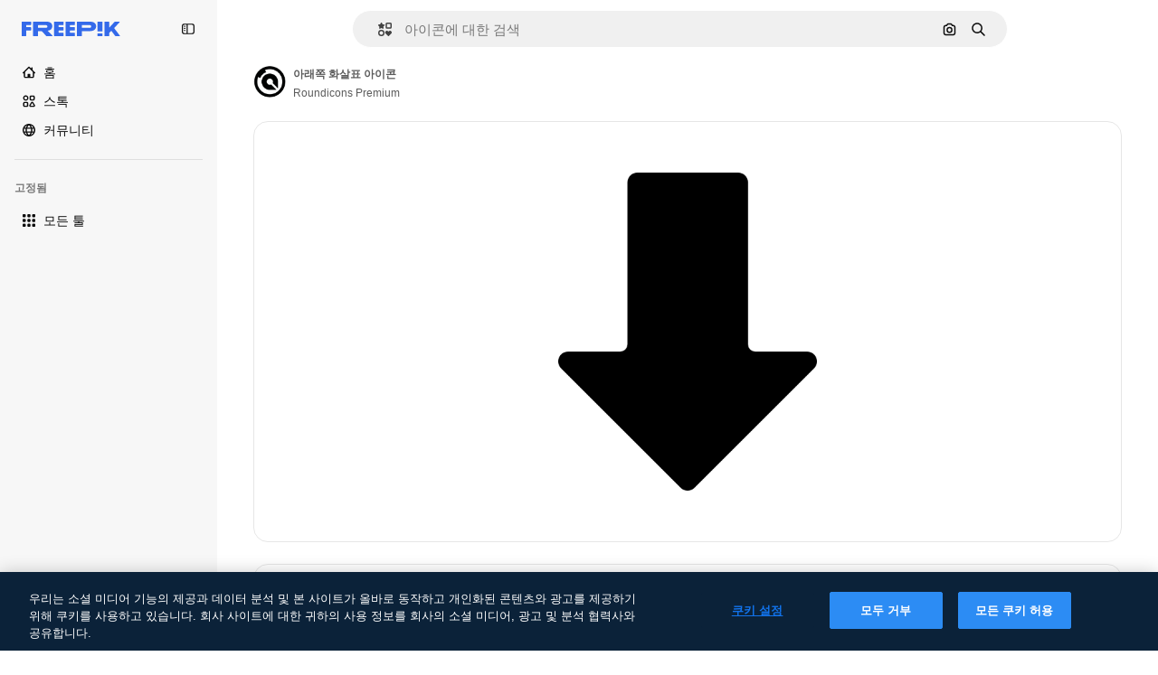

--- FILE ---
content_type: text/javascript
request_url: https://static.cdnpk.net/_next/static/chunks/pages/icon/%5Bcode%5D-b268d1bcffab9c35.js
body_size: 7263
content:
!function(){try{var e="undefined"!=typeof window?window:"undefined"!=typeof global?global:"undefined"!=typeof self?self:{},t=(new e.Error).stack;t&&(e._sentryDebugIds=e._sentryDebugIds||{},e._sentryDebugIds[t]="eb622e82-e64d-4fa8-8cdc-8dde0595a741",e._sentryDebugIdIdentifier="sentry-dbid-eb622e82-e64d-4fa8-8cdc-8dde0595a741")}catch(e){}}(),(self.webpackChunk_N_E=self.webpackChunk_N_E||[]).push([[5471,4925,544,364,6329,1350,6473,7967,8454],{67456:function(e,t,n){(window.__NEXT_P=window.__NEXT_P||[]).push(["/icon/[code]",function(){return n(95285)}])},80801:function(e,t,n){"use strict";n.d(t,{P:function(){return u}});var r=n(97458),i=n(770),c=n(96065),l=n(52983),o=n(40197);let u=(0,l.forwardRef)((e,t)=>{let{className:n,...l}=e;return(0,r.jsx)("button",{...l,ref:t,className:(0,o.m6)("hover:bg-surface-0/20 absolute right-0 top-[-45px] flex size-[45px] items-center justify-center rounded-sm bg-transparent text-default-foreground-0 xs:text-white lg:right-4 lg:top-5",n),children:(0,r.jsx)(i.J,{as:c.Z})})})},10997:function(e,t,n){"use strict";n.d(t,{K:function(){return r}});let r=(0,n(52983).createContext)(void 0)},33956:function(e,t,n){"use strict";n.d(t,{T:function(){return r}});let r=(0,n(52983).createContext)(void 0)},5298:function(e,t,n){"use strict";n.d(t,{t:function(){return u}});var r=n(97458),i=n(52983),c=n(73459),l=n(10997),o=n(33956);let u=e=>{let{children:t,resourceId:n}=e,[u,a]=(0,i.useState)(!1);(0,c.n)((0,i.useCallback)(()=>{a(!1)},[])),(0,i.useEffect)(()=>{a(!1)},[n]);let s=(0,i.useMemo)(()=>({openPostDownload:()=>a(!0),closePostDownload:()=>a(!1)}),[a]);return(0,r.jsx)(o.T.Provider,{value:u,children:(0,r.jsx)(l.K.Provider,{value:s,children:t})})}},99638:function(e,t,n){"use strict";n.d(t,{a:function(){return b},Y:function(){return j}});var r=n(97458),i=n(52983),c=n(23113),l=n(27793),o=n(90312),u=n(14657),a=n(770),s=n(48681),d=n(9249),f=n(96065),h=n(98821),m=n.n(h),x=n(10893),v=n(12976);let g=e=>{let{onClose:t,isOpen:n}=e,{t:i}=(0,x.$G)(["iconEditor","topNav","nav"]),{loginUrl:a,setLoginCookies:d}=(0,l.J)(),{signUpUrl:f}=(0,o.e)(),h=e=>{let t=new URL(document.location.href);t.searchParams.set("open_editor","1"),d(t.href),window.location.assign(e)},g=(0,c.a)("lgMax");return(0,r.jsxs)(s.u,{open:n,modal:!0,size:g?"xs":"lg",children:[(0,r.jsx)(p,{onClose:t}),(0,r.jsxs)("div",{className:"$flex $h-full $w-full $flex-col $justify-center lg:$h-450 lg:$w-400",children:[(0,r.jsx)("h3",{className:"$mb-20 $font-alternate $text-2xl $font-semibold $text-surface-foreground-0 md:$text-5xl",children:i("iconEditor:modalLoginRegister.title")}),(0,r.jsx)("p",{className:"$mb-10 $text-base $leading-normal md:$text-xl text-surface-foreground-1",children:i("iconEditor:modalLoginRegister.description")}),(0,r.jsx)("p",{className:"$mb-40 $text-base $font-bold $leading-normal md:$text-xl text-surface-foreground-2",children:i("iconEditor:modalLoginRegister.itsFree")}),(0,r.jsx)(u.gg,{size:"md",color:"blue",onClick:()=>{h(a)},block:!0,className:"$mb-20",children:i("topNav:more.logIn")}),(0,r.jsx)(u.f5,{size:"md",color:"gray",onClick:()=>{h(f)},block:!0,children:i("nav:signUp")})]}),(0,r.jsx)(m(),{src:"".concat(v.p,"/icons/editor/editor-modal-login-register.png"),alt:"editor image description",width:554,height:564,className:"$absolute $right-0 $top-0 $hidden lg:$block"})]})},p=e=>{let{onClose:t}=e,{t:n}=(0,x.$G)("common");return(0,r.jsxs)("button",{onClick:t,className:"$absolute $right-20 $top-20 $z-1 $text-inherit hover:$text-grayEbony/70",children:[(0,r.jsx)(a.J,{as:f.Z,size:"xl"}),(0,r.jsx)(d.T,{children:n("close")})]})},b=(0,i.createContext)(void 0),j=e=>{let{children:t}=e,[n,c]=(0,i.useState)(!1),l=(0,i.useCallback)(()=>c(!0),[]);return(0,r.jsxs)(b.Provider,{value:l,children:[t,(0,r.jsx)(g,{isOpen:n,onClose:()=>c(!1)})]})}},21148:function(e,t,n){"use strict";n.d(t,{_:function(){return r}});let r=(0,n(52983).createContext)({})},57766:function(e,t,n){"use strict";n.d(t,{K:function(){return c}});var r=n(52983),i=n(21148);let c=()=>(0,r.useContext)(i._).icon},84168:function(e,t,n){"use strict";n.d(t,{e:function(){return c}});var r=n(52983),i=n(21148);let c=()=>{let e=(0,r.useContext)(i._);if(!e)throw Error("useIconDetailContext has to be used within <IconDetailContextProvider");return e}},57580:function(e,t,n){"use strict";n.d(t,{ac:function(){return v},KX:function(){return r.K},em:function(){return i.e},ZI:function(){return l}});var r=n(57766),i=n(84168),c=n(52983);let l=()=>{var e,t,n;let{iconType:i,name:l,family:o,thumbnails:u}=(0,r.K)(),a="animated"===i?u.videoLarge:void 0;return(0,c.useMemo)(()=>{var e;return{large:{url:u.large.url,width:u.large.width,height:u.large.height},medium:{url:u.medium.url,width:u.medium.width,height:u.medium.height},small:{url:u.small.url,width:u.small.width,height:u.small.height},videoAnimated:a,title:l,familyName:null!==(e=null==o?void 0:o.name)&&void 0!==e?e:"",iconType:i}},[null===(e=u.large)||void 0===e?void 0:e.url,null===(t=u.large)||void 0===t?void 0:t.width,null===(n=u.large)||void 0===n?void 0:n.height,u.small,u.medium,a,i,l,null==o?void 0:o.name])};var o=n(97458),u=n(45451),a=n(53344),s=n.n(a),d=n(5298),f=n(99638),h=n(21148);let m=s()(()=>Promise.all([n.e(9984),n.e(4224),n.e(3267),n.e(757)]).then(n.bind(n,90757)).then(e=>e.IconEditorProvider),{loadableGenerated:{webpack:()=>[90757]}}),x=s()(()=>n.e(921).then(n.bind(n,921)).then(e=>e.AnimatedIconEditorProvider),{loadableGenerated:{webpack:()=>[921]}}),v=e=>{var t;let{children:n,icon:r}=e,i=g(r.id,null===(t=r.family)||void 0===t?void 0:t.id),l=(0,c.useMemo)(()=>({...i,icon:r}),[i,r]);return(0,o.jsx)(b,{iconType:r.iconType,children:(0,o.jsx)(f.Y,{children:(0,o.jsx)(h._.Provider,{value:l,children:(0,o.jsx)(d.t,{resourceId:r.id,children:n})})})})},g=(e,t)=>{let[n,r]=(0,c.useState)(!1),[i,l]=(0,c.useState)(null),o=p(t),u=(0,c.useCallback)(e=>{e&&l(e),r(!0),o()},[o]),a=(0,c.useCallback)(()=>r(!1),[]);return(0,c.useEffect)(()=>{r(!1),l(null)},[e]),{isShowingEditor:n,showEditor:u,hideEditor:a,originalEditorResource:i}},p=e=>()=>(0,u.sendGTMEvent)({event:"ga4event",event_name:"tooltip_edit",location:"resource_detail",family_id:e}),b=e=>{let{iconType:t,children:n}=e;return"animated"===t?(0,o.jsx)(x,{children:n}):(0,o.jsx)(m,{children:n})}},80762:function(e,t,n){"use strict";n.d(t,{E:function(){return l}});var r=n(97458),i=n(99881),c=n(60364);let l=e=>{let{hasSearchByImage:t=!0,enableShortcut:n=!0,forceShowAssetTypesInAutocomplete:l=!1,alternates:o}=e;return(0,r.jsx)(i.y,{searchBar:(0,r.jsx)(c.SearchForm,{enableShortcut:n,hasSearchByImage:t,showAssetTypesInAutocomplete:l,className:"mx-auto lg:max-w-[800px]"}),alternates:o})}},72250:function(e,t,n){"use strict";n.r(t),n.d(t,{SearchBar:function(){return r.E}});var r=n(80762)},60364:function(e,t,n){"use strict";n.r(t),n.d(t,{SearchForm:function(){return r.U}});var r=n(68115)},41571:function(e,t,n){"use strict";n.d(t,{p:function(){return r.pD},r:function(){return i}});var r=n(52215);let i="".concat(r.pD,"/collections/images/no-resources.svg")},12976:function(e,t,n){"use strict";n.d(t,{p:function(){return r.p},r:function(){return r.r}});var r=n(41571)},12510:function(e,t,n){"use strict";n.d(t,{i:function(){return N}});var r=n(97458),i=n(54606),c=n(83897),l=n(22196),o=n(58932),u=n(7616),a=n(51780),s=n.n(a),d=n(52983),f=n(23113),h=n(72538);let m=()=>{let e=(0,f.a)("lgMax"),[t,n]=(0,u.KO)(h.jL),r=(0,u.b9)(h.xk),[i,c]=(0,u.KO)(h.tL);(0,d.useEffect)(()=>{let e=()=>{r(!1)};return s().events.on("routeChangeComplete",e),()=>{s().events.off("routeChangeComplete",e)}},[r]),(0,d.useEffect)(()=>{if(e||"floating"!==i)return},[e,t,n,i,c])};var x=n(9274),v=n(99881),g=n(84925),p=n(36773),b=n(21692),j=n(20824),w=n(9376),y=n(53344),$=n.n(y),k=n(60364);let C=$()(()=>n.e(1280).then(n.bind(n,32644)).then(e=>e.Notifications),{loadableGenerated:{webpack:()=>[32644]},ssr:!1}),N=e=>{let{includeSearchBar:t,topBanner:n,alternates:a,obfuscateLanguageLinks:s,children:d}=e;m();let f=(0,u.Dv)(i.k),h=null;return"client"===f.status&&f.isLoggedIn&&(h=f.fullInfo.id),(0,r.jsx)(b.e,{brazeKey:"8086d9ee-1f81-4508-ba9f-3a661635ac90",children:(0,r.jsx)(j.X,{userId:h,waitingData:"client"!==f.status,children:(0,r.jsx)(p.V,{children:(0,r.jsxs)(l.D,{children:[(0,r.jsx)(o.J,{children:(0,r.jsx)(x.U,{enableClientSideNavigation:!0})}),(0,r.jsxs)(c.A,{children:[(0,r.jsx)(C,{}),n&&(0,r.jsx)(g.TopBanner,{...n}),t&&(0,r.jsx)("div",{className:"sticky top-0 z-[1] bg-surface-0",children:(0,r.jsx)(v.y,{searchBar:(0,r.jsx)(k.SearchForm,{hasSearchByImage:!0,showAssetTypesInAutocomplete:!0,className:"mx-auto lg:max-w-[800px]"}),alternates:a})}),d,(0,r.jsx)(w.$,{alternates:a,obfuscateLanguageLinks:s})]})]})})})})}},55201:function(e,t,n){"use strict";n.d(t,{h:function(){return r},l:function(){return i}});let r="sendToAISuiteEvent",i="/pikaso"},73459:function(e,t,n){"use strict";n.d(t,{n:function(){return c}});var r=n(52983),i=n(55201);let c=e=>{(0,r.useEffect)(()=>{let t=()=>{e()};return window.addEventListener(i.h,t),()=>{window.removeEventListener(i.h,t)}},[e])}},3676:function(e,t,n){"use strict";n.d(t,{U:function(){return o}});var r=n(51780),i=n(52983),c=n(73701),l=n(23305);let o=()=>{let e=(0,c.Z)(),{push:t}=(0,r.useRouter)(),n=(0,l.a)();return(0,i.useCallback)(()=>{if(null===n){e();return}t({pathname:n.pathname,query:n.query},n.as,{shallow:!0,scroll:!1}).then(()=>{e()})},[e,n,t])}},90925:function(e,t,n){"use strict";n.d(t,{i:function(){return c}});var r=n(7616),i=n(44932);let c=()=>(0,r.KO)(i.Lq)},73701:function(e,t,n){"use strict";n.d(t,{Z:function(){return l}});var r=n(7616),i=n(52983),c=n(44932);let l=()=>{let e=(0,r.b9)(c.D),t=(0,r.b9)(c.Gs),n=(0,r.b9)(c.d2);return(0,i.useCallback)(()=>{n(null),e(null),t(null)},[t,e,n])}},23305:function(e,t,n){"use strict";n.d(t,{a:function(){return c}});var r=n(7616),i=n(44932);let c=()=>(0,r.Dv)(i.d2)},28372:function(e,t,n){"use strict";n.d(t,{b:function(){return c}});var r=n(7616),i=n(44932);let c=()=>(0,r.Dv)(i.D)},21488:function(e,t,n){"use strict";n.d(t,{l:function(){return l}});var r=n(7616),i=n(44932),c=n(28372);let l=()=>{let e=(0,c.b)(),t=(0,r.Dv)(i.yr);return e?t(e):null}},25240:function(e,t,n){"use strict";n.d(t,{iA:function(){return r.i},Zk:function(){return i.Z},CY:function(){return h},oL:function(){return g},aJ:function(){return p.a},Mr:function(){return f},yd:function(){return b},bA:function(){return d.b}});var r=n(90925),i=n(73701),c=n(7616),l=n(51780),o=n(52983),u=n(44932),a=n(21488);let s=()=>{let e=(0,a.l)(),t=(0,c.Dv)(u.rQ);return e?t(e):null};var d=n(28372);let f=()=>(0,c.b9)(u.D),h=e=>{let t=f(),n=v(),r=m(),i=x(),l=(0,c.b9)(u.yr),s=(0,a.l)(),d=(0,o.useCallback)(c=>{let o=r(c);if(!o)return;let{resource:u,newPosition:a}=o;return()=>{!n()&&(i(e(u,a)),t(u.id),s&&l(u.id,s))}},[r,n,e,i,t,s,l]);return{previousResource:d("previous"),nextResource:d("next")}},m=()=>{let e=(0,d.b)(),t=s();return(0,o.useCallback)(n=>{if(!t)return null;let r=t.filter(e=>"ads"!==e.name),i=r.findIndex(t=>t.id===e);if(-1===i)return null;let c=i+("previous"===n?-1:1),l=r[c];return l?{resource:l,newPosition:c}:null},[t,e])},x=()=>{let{push:e,pathname:t,query:n}=(0,l.useRouter)();return(0,o.useCallback)(r=>{e({pathname:t,query:n},r,{shallow:!0,scroll:!1})},[t,e,n])},v=()=>{let e=(0,o.useRef)(0);return(0,o.useCallback)(()=>{let t=Date.now(),n=t-e.current<1e3;return n||(e.current=t),n},[])},g=()=>{let e=(0,l.useRouter)(),t=(0,c.b9)(u.d2),[n,r]=(0,c.KO)(u.D),i=(0,c.b9)(u.rQ),a=(0,c.b9)(u.yr);return(0,o.useCallback)((c,l,o)=>{if(null===n&&null!==c){let{pathname:n,search:r,hash:i}=document.location;t({pathname:e.pathname,query:e.query,as:"".concat(n).concat(r).concat(i)})}r(c),i(o,l),a(c,o)},[n,r,i,a,t,e.pathname,e.query])};var p=n(23305);let b=()=>{let e=s(),t=(0,d.b)();if(e)return e.find(e=>e.id===t)}},44932:function(e,t,n){"use strict";n.d(t,{D:function(){return i},Db:function(){return d},G4:function(){return f},Gs:function(){return c},Lq:function(){return s},d2:function(){return a},rQ:function(){return l},yr:function(){return u}});var r=n(24399);let i=(0,r.cn)(null),c=(0,r.cn)(null),l=(0,r.cn)(e=>t=>{var n;return(null!==(n=e(c))&&void 0!==n?n:{})[t]},(e,t,n,r)=>{var i;let l=null!==(i=e(c))&&void 0!==i?i:{};t(c,{...l,[n]:r})}),o=(0,r.cn)(null),u=(0,r.cn)(e=>t=>{var n;return(null!==(n=e(o))&&void 0!==n?n:{})[t]},(e,t,n,r)=>{var i;let c=null!==(i=e(o))&&void 0!==i?i:{};t(o,{...c,[n]:r})}),a=(0,r.cn)(null),s=(0,r.cn)(!1),d=(0,r.cn)(null),f=(0,r.cn)(null)},59551:function(e,t,n){"use strict";n.d(t,{E$:function(){return l},Er:function(){return u},Kv:function(){return o},MM:function(){return c},fN:function(){return a},ok:function(){return i},vv:function(){return r}});let r=4,i=3e5,c="1000px",l=500,o=.1,u=6e5,a=24},93131:function(e,t,n){"use strict";n.d(t,{D2:function(){return o},WM:function(){return u},ef:function(){return a},hE:function(){return l},jp:function(){return s},nu:function(){return c}});var r=n(24399),i=n(59551);let c=(0,r.cn)(1),l=(0,r.cn)(1),o=(0,r.cn)(1),u=(0,r.cn)(0),a=(0,r.cn)(""),s=(0,r.cn)(e=>e(c)<i.vv)},95285:function(e,t,n){"use strict";n.r(t),n.d(t,{__N_SSG:function(){return i},default:function(){return r.Z}});var r=n(62465),i=!0},62465:function(e,t,n){"use strict";n.d(t,{Z:function(){return $}});var r=n(97458),i=n(52983),c=n(18377),l=n(66209),o=n(77507),u=n(57580),a=n(59832),s=n(72250),d=n(12510),f=n(16142),h=n(25983),m=n(16388),x=n.n(m),v=n(41318),g=n(7559),p=n(89633),b=n(41275),j=n(10893);let w=()=>{let{icon:{name:e,family:t},cdns:n}=(0,u.em)(),{large:r}=(0,u.ZI)(),{t:c}=(0,j.$G)("iconsDetail"),l=(0,i.useMemo)(()=>{var n;return{name:(0,b.h)(e),style:null!==(n=null==t?void 0:t.name)&&void 0!==n?n:""}},[e,null==t?void 0:t.name]);return(0,i.useMemo)(()=>({title:"".concat(c("seoTitle",l)),description:"".concat(c("seoDescription",l)),cdns:n,image:r}),[c,l,n,r])},y=()=>{let e=(0,h.ZK)(),{domain:t}=(0,h.Vx)(),n="".concat(t).concat((0,h.$T)("/icon")),c="".concat(t).concat((0,h.$T)("/icons")),{description:l,title:o}=w(),{slug:a,tags:s,thumbnails:d,created:f,author:m}=(0,u.KX)(),b=(0,h.z9)(),j=(0,g.F)(t,m.name),y=(0,p.w)(),$=(0,i.useMemo)(()=>{let r=new Date(f).toISOString().split(".")[0];return{"@context":"https://schema.org","@graph":[{"@type":"WebPage",url:"".concat(n,"/").concat(encodeURI(a)),"@id":"".concat(n,"/").concat(a,"#webpage"),name:o,description:l,inLanguage:e,relatedLink:c,significantLink:null==s?void 0:s.map(e=>"".concat(c,"/").concat(e.slug)),isPartOf:{"@id":"".concat(t,"/#website")},mainEntity:{"@type":"ImageObject",contentUrl:d.large.url,name:o,description:o,caption:o,datePublished:r,encodingFormat:"image/png",height:"".concat(d.large.height,"px"),width:"".concat(d.large.width,"px"),license:b(v.IQ),acquireLicensePage:"".concat(n,"/").concat(a),thumbnailUrl:d.medium.url,publisher:{"@type":"Organization",name:"Freepik","@id":"".concat(t,"/#organization")},creator:j,creditText:y(m.name),copyrightNotice:m.name}}]}},[f,n,a,o,l,e,c,s,t,d.large.url,d.large.height,d.large.width,d.medium.url,b,j,y,m.name]);return(0,r.jsx)(x(),{children:(0,r.jsx)("script",{type:"application/ld+json",dangerouslySetInnerHTML:{__html:JSON.stringify($)}})})};var $=e=>((0,i.useEffect)(()=>{document.documentElement.scrollTop=0},[]),(0,r.jsx)(f.N,{children:(0,r.jsxs)(d.i,{alternates:e.alternates,children:[(0,r.jsx)(s.SearchBar,{hasSearchByImage:!0,forceShowAssetTypesInAutocomplete:!0,alternates:e.alternates}),e.icon.id?(0,r.jsxs)(u.ac,{icon:e.icon,children:[(0,r.jsx)(o.IconDetailContent,{}),(0,r.jsx)(y,{})]}):null,(0,r.jsx)(a.g,{}),(0,r.jsx)(c.e,{}),(0,r.jsx)(l.I,{})]})}))},89507:function(e,t,n){"use strict";var r=n(97458);t.Z=e=>(0,r.jsx)("svg",{xmlns:"http://www.w3.org/2000/svg",viewBox:"0 0 14 14",width:16,height:16,"aria-hidden":!0,...e,children:(0,r.jsx)("path",{d:"M9.266 6.262h2.625c.829 0 1.504-.675 1.504-1.504V2.133c0-.83-.675-1.504-1.504-1.504H9.266c-.83 0-1.504.674-1.504 1.504v2.625c0 .83.675 1.504 1.504 1.504m-.137-4.13c0-.075.061-.136.137-.136h2.625c.075 0 .136.061.136.137v2.625a.137.137 0 0 1-.136.137H9.266a.137.137 0 0 1-.137-.137zM4.727 7.739H2.102c-.83 0-1.504.675-1.504 1.504v2.625c0 .83.674 1.504 1.504 1.504h2.625c.829 0 1.503-.675 1.503-1.504V9.242c0-.83-.674-1.504-1.503-1.504m.136 4.13a.137.137 0 0 1-.136.136H2.102a.137.137 0 0 1-.137-.137V9.242c0-.075.061-.137.137-.137h2.625c.075 0 .136.062.136.137zM3.47.491A2.957 2.957 0 0 0 .516 3.445a2.957 2.957 0 0 0 2.953 2.953 2.957 2.957 0 0 0 2.953-2.953A2.957 2.957 0 0 0 3.469.492m0 4.54a1.59 1.59 0 0 1-1.586-1.587c0-.874.711-1.586 1.586-1.586.874 0 1.586.712 1.586 1.586s-.712 1.586-1.586 1.586m10.098 6.131-1.84-2.961a1.38 1.38 0 0 0-1.177-.655c-.482 0-.921.245-1.176.655l-1.84 2.961c-.266.43-.28.971-.033 1.413.244.44.708.713 1.21.713h3.679c.502 0 .965-.273 1.21-.713a1.4 1.4 0 0 0-.034-1.413m-1.17.758H8.705l-.007-.036 1.84-2.962h.029l1.84 2.962z"})})},34428:function(e,t,n){"use strict";var r=n(97458);t.Z=e=>(0,r.jsx)("svg",{xmlns:"http://www.w3.org/2000/svg",viewBox:"-49 141 512 512",width:16,height:16,"aria-hidden":!0,...e,children:(0,r.jsx)("path",{d:"M-24 422h401.645l-72.822 72.822c-9.763 9.763-9.763 25.592 0 35.355 9.763 9.764 25.593 9.762 35.355 0l115.5-115.5a25 25 0 0 0 0-35.355l-115.5-115.5c-9.763-9.762-25.593-9.763-35.355 0-9.763 9.763-9.763 25.592 0 35.355l72.822 72.822H-24c-13.808 0-25 11.193-25 25S-37.808 422-24 422"})})},84925:function(e,t,n){"use strict";n.r(t),n.d(t,{TopBanner:function(){return f}});var r=n(97458),i=n(25983),c=n(14657),l=n(770),o=n(34428),u=n(10893),a=n(40197);let s=e=>{let{label:t,...n}=e,{t:i}=(0,u.$G)("common");return(0,r.jsx)("span",{className:"$rounded-sm $bg-grayEbony $px-5 $py-2 $text-sm $font-semibold $capitalize $text-white",...n,children:null!=t?t:i("new")})};n(17877);var d=(0,n(22319).c)({defaultClassName:"_a5ehco0",variantClassNames:{variant:{default:"bg-surface-0 text-surface-foreground-0",pricing:"bg-gradient-to-r from-[#4285F4] to-[#2DAEB8] text-white"}},defaultVariants:{variant:"default"},compoundVariants:[]});let f=e=>{var t,n,f;let{translationsContext:h,description:m,link:x,hideBadgeMobile:v,badgeLabel:g="badgeLabel",variant:p="default",customClassname:b,showBadge:j=!0}=e,{t:w}=(0,u.$G)(h),y=(0,i.L3)()(null!==(t=null==x?void 0:x.url.split("#")[0])&&void 0!==t?t:""),$="".concat(y,"#").concat(null!==(n=null==x?void 0:x.url.split("#")[1])&&void 0!==n?n:"");return(0,r.jsxs)("div",{className:(0,a.m6)("relative flex items-center justify-center gap-3 px-6 py-3",d({variant:p}),b),children:[j&&(0,r.jsx)(s,{label:w(g),className:"inline-flex h-6 items-center justify-center rounded border border-neutral-75 bg-transparent px-2 text-xs font-medium uppercase text-neutral-75 ".concat(v?"hidden xs:block":"")}),(0,r.jsx)("p",{className:"".concat("default"===p?"hidden sm:block":""," text-sm font-normal"),children:(0,r.jsx)(u.cC,{i18nKey:m,ns:h,components:{strong:(0,r.jsx)("strong",{})}})}),x&&(0,r.jsxs)(c.gg,{as:"a",href:$,color:"custom",size:"xs","data-cy":"top-banner-link",className:"text-surface-foreground-0",children:[(0,r.jsx)("span",{className:"block font-semibold md:hidden",children:(0,r.jsx)(u.cC,{i18nKey:null!==(f=x.labelMobile)&&void 0!==f?f:x.label,ns:h,components:{strong:(0,r.jsx)("strong",{})}})}),(0,r.jsx)("span",{className:"hidden font-semibold md:block",children:(0,r.jsx)(u.cC,{i18nKey:x.label,ns:h,components:{strong:(0,r.jsx)("strong",{})}})}),(0,r.jsx)(l.J,{as:o.Z,className:"ml-3"})]})]})}},4139:function(e,t,n){"use strict";n.d(t,{B:function(){return l},M:function(){return o}});var r=n(97458),i=n(52983);let c=(0,i.createContext)(e=>e),l=e=>{let{children:t,fixerUrl:n}=e;return(0,r.jsx)(c.Provider,{value:n,children:t})},o=()=>(0,i.useContext)(c)},55287:function(e,t,n){"use strict";n.d(t,{t:function(){return o}});var r=n(25983),i=n(51780),c=n(52983),l=n(4139);let o=function(){let{withQuery:e=!0,withParams:t=!1,replacePaths:n=!1,onlyQuery:o=!1}=arguments.length>0&&void 0!==arguments[0]?arguments[0]:{},{domain:u,routes:a}=(0,r.Vx)(),{asPath:s}=(0,i.useRouter)(),[d,f]=s.split("#"),[h,m]=d.split("?"),x=(0,l.M)();return(0,c.useMemo)(()=>{if(o)return m;let r=x(h),i=a&&n?r.split("/").reduce((e,t)=>t.length>0?"".concat(e).concat(a["/".concat(t)]||"/".concat(t)):e,""):r;return"".concat(u).concat(i).concat(e&&m?"?".concat(m):"").concat(f&&t?"#".concat(f):"")},[u,x,f,o,h,m,n,a,t,e])}},65122:function(e,t,n){"use strict";n.d(t,{e:function(){return i}});var r=n(8147);let i=()=>{let e=(0,r.H)();return!!(null==e?void 0:e.permissions.canDownloadResourcePremium)}},56106:function(e,t,n){"use strict";n.d(t,{H:function(){return i}});var r=n(65122);let i=()=>(0,r.e)()},17877:function(){}},function(e){e.O(0,[679,5817,5357,6324,6339,8538,1633,7092,9041,1652,9184,8115,5229,3065,2363,7301,8324,6492,217,9110,6422,727,1760,5231,2888,9774,179],function(){return e(e.s=67456)}),_N_E=e.O()}]);

--- FILE ---
content_type: text/javascript
request_url: https://static.cdnpk.net/_next/static/chunks/webpack-fb4adab1b4c06a54.js
body_size: 6847
content:
!function(){try{var e="undefined"!=typeof window?window:"undefined"!=typeof global?global:"undefined"!=typeof self?self:{},c=(new e.Error).stack;c&&(e._sentryDebugIds=e._sentryDebugIds||{},e._sentryDebugIds[c]="a4e0c8e3-a28a-4f57-b3c1-f9468b5380c6",e._sentryDebugIdIdentifier="sentry-dbid-a4e0c8e3-a28a-4f57-b3c1-f9468b5380c6")}catch(e){}}(),function(){"use strict";var e,c,a,f,d,t,b,n,s,r,i,u,o={},l={};function h(e){var c=l[e];if(void 0!==c)return c.exports;var a=l[e]={id:e,loaded:!1,exports:{}},f=!0;try{o[e].call(a.exports,a,a.exports,h),f=!1}finally{f&&delete l[e]}return a.loaded=!0,a.exports}h.m=o,h.amdO={},e=[],h.O=function(c,a,f,d){if(a){d=d||0;for(var t=e.length;t>0&&e[t-1][2]>d;t--)e[t]=e[t-1];e[t]=[a,f,d];return}for(var b=1/0,t=0;t<e.length;t++){for(var a=e[t][0],f=e[t][1],d=e[t][2],n=!0,s=0;s<a.length;s++)b>=d&&Object.keys(h.O).every(function(e){return h.O[e](a[s])})?a.splice(s--,1):(n=!1,d<b&&(b=d));if(n){e.splice(t--,1);var r=f();void 0!==r&&(c=r)}}return c},h.n=function(e){var c=e&&e.__esModule?function(){return e.default}:function(){return e};return h.d(c,{a:c}),c},a=Object.getPrototypeOf?function(e){return Object.getPrototypeOf(e)}:function(e){return e.__proto__},h.t=function(e,f){if(1&f&&(e=this(e)),8&f||"object"==typeof e&&e&&(4&f&&e.__esModule||16&f&&"function"==typeof e.then))return e;var d=Object.create(null);h.r(d);var t={};c=c||[null,a({}),a([]),a(a)];for(var b=2&f&&e;"object"==typeof b&&!~c.indexOf(b);b=a(b))Object.getOwnPropertyNames(b).forEach(function(c){t[c]=function(){return e[c]}});return t.default=function(){return e},h.d(d,t),d},h.d=function(e,c){for(var a in c)h.o(c,a)&&!h.o(e,a)&&Object.defineProperty(e,a,{enumerable:!0,get:c[a]})},h.f={},h.e=function(e){return Promise.all(Object.keys(h.f).reduce(function(c,a){return h.f[a](e,c),c},[]))},h.u=function(e){return 2006===e?"static/chunks/2006-7ab15a60df75f161.js":4020===e?"static/chunks/4020-059ba43cce040f0e.js":5034===e?"static/chunks/5034-f2982014143df060.js":7092===e?"static/chunks/7092-cec4d35b5d99711b.js":7467===e?"static/chunks/7467-553c30d209d40bbb.js":9203===e?"static/chunks/9203-215b5952e753973e.js":1633===e?"static/chunks/1633-09c9e641e8ee041c.js":7436===e?"static/chunks/7436-4d87bb61b268a050.js":5229===e?"static/chunks/5229-5a01a72b298b6d28.js":3065===e?"static/chunks/3065-8a5471bc5567b967.js":6319===e?"static/chunks/6319-dd1def6e4af658f5.js":8538===e?"static/chunks/8538-fe234f3c0a31d766.js":7301===e?"static/chunks/7301-06cbbaf36a3165e7.js":6492===e?"static/chunks/6492-6b33f847452b6f08.js":217===e?"static/chunks/217-ff43e052140419c5.js":9110===e?"static/chunks/9110-ba1a87a6bb306d49.js":1994===e?"static/chunks/1994-d1b7129ffaa2894a.js":2489===e?"static/chunks/2489-b2c27d925791b91f.js":5694===e?"static/chunks/5694-a2a09056ca569b0f.js":1821===e?"static/chunks/1821-2a3fc559bbf6c6d2.js":7348===e?"static/chunks/7348-e9e87d4ba2af1893.js":4285===e?"static/chunks/4285-1aa30aca244ef031.js":8984===e?"static/chunks/8984-1bcb80500a928960.js":9524===e?"static/chunks/9524-e6a971b8389a764c.js":9041===e?"static/chunks/9041-46d01252a266b360.js":8324===e?"static/chunks/8324-7a77819995177234.js":6638===e?"static/chunks/6638-d468c385ad51999e.js":8361===e?"static/chunks/8361-7765524781567089.js":6422===e?"static/chunks/6422-548637c18ed10601.js":3592===e?"static/chunks/3592-a1afc34c5a435f11.js":4098===e?"static/chunks/4098-a6964ea52b6deff2.js":4445===e?"static/chunks/4445-82c25c477f523d15.js":5345===e?"static/chunks/5345-3ae57904fbd4b74b.js":6080===e?"static/chunks/6080-38464a3e7905f11a.js":1714===e?"static/chunks/1714-37481d0d9cd39f6e.js":2908===e?"static/chunks/2908-4c923f0f9ec53b0c.js":1760===e?"static/chunks/1760-dadf605658558009.js":5817===e?"static/chunks/5817-17e4c5d502e42a3a.js":8115===e?"static/chunks/8115-4fb2c3bab53e4b22.js":5239===e?"static/chunks/5239-c4b98c0b854b0718.js":8523===e?"static/chunks/8523-8a2a5179b37d26fa.js":4765===e?"static/chunks/4765-79db685d0cd8905c.js":5445===e?"static/chunks/5445-3994aa216ae92400.js":1839===e?"static/chunks/1839-e884e823ad73c27d.js":7861===e?"static/chunks/7861-b550a55dd6f7fa18.js":257===e?"static/chunks/257-c9467208c8765f60.js":6324===e?"static/chunks/6324-21dcf91487e9dba1.js":7645===e?"static/chunks/7645-959d4e5bd1f0fbff.js":5231===e?"static/chunks/5231-a3e1cf7793250acb.js":"static/chunks/"+(({1454:"af054272",5287:"6e4b3536",6827:"b228046f",6854:"e399278c",7255:"4416ab45",9578:"3bf022ca",9984:"5cd8e9de"})[e]||e)+"."+({94:"cb2fc26fd9e8ead8",212:"46d1565c5f17a3df",274:"7eab8872662ebcd1",285:"120cc24328b731c1",287:"b73aae9c679172e7",299:"5f2c3002caaa0c5e",364:"5d133e91d410f7b4",519:"7b2b52be08c5f3bd",544:"fd589624f5ac15da",651:"fe9f6354d445990e",723:"ec848899c1eec322",736:"963956a5acf971fe",757:"9c638f9188085541",803:"5d000a127e5442ee",826:"55b0f5673b3aca7f",921:"ddf8482f06c5f923",936:"d6f61d62c1e8e833",978:"443c34e79bf9b588",998:"6777cae4cc690f94",1151:"9f8af46ab6b5daf9",1184:"457d73723e407614",1239:"f5241954923ed8f8",1280:"40a9e470f17bb3b5",1344:"a2a7e8ac9793c591",1350:"3f5962ba9d5686ef",1410:"54ea32775bee9c16",1454:"1d5ce31713225bf4",1577:"57b252f254ea0353",1619:"8d8be3f35c757e20",1747:"6e08f25a77f3e05c",1920:"cbec0d0aa6af4731",1965:"90053be73e7539f7",1968:"a86bf83fe7383762",1981:"48d19981768cfa2f",2074:"007424c9f7c9b3b4",2093:"7045f82d5116786b",2187:"e27bd1411eda1fe9",2203:"90707d497a5880aa",2236:"fbf15adb8ae99603",2377:"60dfc4c0f3d12ffa",2488:"298ce3d7e5e780ad",2510:"07afca3b9ccc4b14",2574:"5c40a94b204effce",2577:"0d2d6bafeccc75ab",2630:"edbd0967c44d74b9",2644:"76bde664eeb17429",2667:"ab18725fb0f50997",2705:"28e1500c5ffecc00",2742:"2d2659a732f6330e",2797:"a5cd9c2b892cc40e",2807:"68c040a1d34ae92c",2812:"f40b36e69f9fd135",2909:"e0a39996b1320f89",2928:"08371b5422280fa4",3025:"1fb8c4574df8b99f",3078:"48c57f2560eb3914",3128:"64fb70e477712df9",3142:"afa381ec0587a4fb",3166:"c3c7e165a6d2a051",3180:"01b423ba5339a08b",3188:"f317ae5b17f60ff8",3241:"d83eecd7711e405c",3267:"bb4f0bd8c0fbe08a",3294:"bda27302cd340359",3317:"f5f052eed8b08604",3398:"aa3b33113d8fcdeb",3536:"341d0ce031054866",3703:"b5e24c990234fa2f",3760:"621c620b76c8c001",3783:"ed96f367c86cfcb1",3824:"8e62ab8074aae999",3839:"75c3cddad6209f8c",3850:"7db4eb30befaee4f",3871:"36868f4d6e3cd805",3905:"d291cae03ba37efe",3956:"848650add2d6a8a1",3986:"3ba5773bb2a2539b",4046:"eff9bb592ab5ea51",4062:"bc8229382068dd42",4087:"608dcb8d2d2f257c",4165:"3be7a72bef3c4103",4224:"8801f19aef594909",4251:"1c8a56d6d4d22daa",4286:"731aa6f2184036ed",4309:"56719bd64c81f3f2",4311:"fde848113f736b71",4336:"6b994cdc34209ecf",4342:"5139164dc44fd99c",4390:"c9ca39dc7a24d49d",4409:"6f34395f7c5ee403",4472:"6fdf91ee4790efa8",4510:"5eea8a92b8abbdce",4568:"2af131ad8788fc8c",4583:"685bd17e17479053",4584:"84aff0ebd80c7da5",4603:"183651cd4a8a4bbe",4758:"c5f8ec3dd95cefe5",4837:"ef952cadd7b33c22",4848:"dfe850550b20acc2",4925:"80c5cfce821f228b",4973:"e91b1d3cc6a5a9d4",5008:"62335661fac28a37",5109:"1499caabc3eaf031",5159:"6481b2040d402c49",5245:"4dd13bedefdb795d",5286:"db30a85e10037c09",5287:"5913ddf7717dcf50",5332:"346cbf1c2e6a583a",5355:"dfb1231a6838243c",5374:"6c73c59539eafe99",5385:"47119ad951077754",5394:"734cf98332539790",5448:"20bcd62c2d3049c8",5504:"ad85106fd509d883",5508:"15b864a7504a5437",5528:"471d520f6e014160",5532:"34141083497a9a9e",5554:"c4792814e31ca18d",5644:"0faf5116b4c96b8b",5665:"edb601b7d6ad1398",5897:"428b4c98631e90e5",5921:"817d04ae126c9dff",6106:"e8cd6335ae743963",6146:"9b5d6f6f65cc2a63",6173:"6575e04cdbc95c4b",6293:"3cccf83872fd51f8",6329:"f3cf58b3abc69ce1",6343:"7a932568ceeaef1e",6393:"63b2ea8e63803fd2",6473:"da881d5035013ef5",6795:"723e9c8c070ac220",6803:"0c4dc6fdbe012bdf",6827:"dec1c8c87d7184a4",6854:"c420fca5cd6875bb",6867:"394f92a8561bff7d",6868:"69e9682fbd0517eb",6996:"37c30d47d5b34988",7054:"c821340f7a02df78",7091:"17ea60d618e057fd",7149:"369fc4d039c45a07",7177:"8fefb7895df180f8",7235:"eae0b6d5031d8fab",7255:"f8c534ae0030029d",7344:"7d231f752bafb426",7393:"96f6bf214306b321",7455:"05f24745eed08d96",7471:"12e87b6d8b8ae47e",7475:"2eaae885e790d8b8",7640:"f9d00ca6e7e5dc0d",7662:"e6dcf292fc4a3077",7724:"b96162ff74d83f77",7828:"87e64bc81f510d4f",7854:"34930431bf864cb1",7876:"256f70632c1d9404",7896:"332c6d2544cbd71a",7908:"5d564b0c1db23f17",7945:"5f9599427daed2e0",7967:"b1b8ba6e47e627ff",8129:"47cbec2a5f2cbd92",8158:"f7d326125afa1014",8316:"2efeb23a4e4223e5",8317:"9cfbf8a104c148bf",8359:"351f5b43a6938a43",8448:"a80dd8a3aea18f9a",8454:"e9506a4941101002",8481:"eb052a58f9ae2e9a",8487:"6f96add7e5ee5c70",8495:"65a4adf20051eac9",8509:"3b4410059965498b",8512:"1298c118850eddb7",8720:"4cfc872bf0943383",8748:"bea53db96a28ca3b",8767:"81f900da388f0e60",8780:"7bc79c2e0abab4a7",8815:"666d3f976515bf83",8846:"1c35bfc34b6640fe",8851:"b5231c91a812be31",8853:"a14037a13851dd12",8897:"e5a445209b1dc7b9",8970:"93bd3b4b35b34de4",9005:"459d91badf76747a",9071:"87f6869b64deb601",9080:"94d92e07499e73e3",9139:"f158781520b55777",9179:"a8a1970639f6cdb7",9269:"62126bcf1d60b154",9392:"d6fad1c904f604e9",9405:"9e78c6a1d95ca875",9416:"1a315a2e4ecba0b6",9442:"9d27d78048d261a9",9474:"252c192063c72bed",9534:"bfd503b4c9fdf76c",9573:"2c903fa05821a57a",9578:"41067e492205396c",9584:"0bbd62a2379bdf8e",9710:"a85205d27a6d148d",9717:"37f56d2e63fe74c8",9748:"0bc58cbf2d7d029f",9850:"80fbc1214da61fbc",9930:"a7466fccb199c930",9960:"ef4cc7dbb3f08483",9984:"7959719707a6e054",9997:"bed700ab768049ba"})[e]+".js"},h.miniCssF=function(e){return"static/css/"+({287:"4380aa2b3abf8162",826:"a3f71e400c3c6c5e",978:"125ca67f502fd6c1",998:"4ec7af1029619cba",1151:"acf895dd709fefda",1184:"a560a8b2abac9e48",1350:"97712ad9043a9fe4",1633:"ef46db3751d8e999",2187:"ab0649ea4250f7a3",2488:"fb4c49e4b6154207",2574:"5bedc2aa8a170c1c",3078:"94a3fb5e87170b05",3180:"095229728fe083c3",3536:"ef46db3751d8e999",4062:"2b091cf6b253ff42",4472:"e559db09e31c28ec",4765:"ef46db3751d8e999",4973:"701a37dcea8f13fb",5008:"40caab59f1c802af",5286:"667c506a7c54843a",5528:"3e827899a9b8a168",5532:"59f5db5a78a70409",6080:"ef46db3751d8e999",6329:"b3a68a157ae3bfa6",6473:"a62fc6a3d7a32447",7177:"b8e302d41b271438",7662:"56a7a3dc09e5cd23",7908:"a964026ac21a79c7",7967:"544f3dd743d08959",8316:"6f83eb921c32d74d",8454:"88b572f1f6aab020",8538:"ef46db3751d8e999",8720:"34f052aec2dc2044",9203:"ef46db3751d8e999",9405:"bc09dfcf8cc85f8c",9474:"67cda4f82c2501f3",9717:"b5684b5452d8a284"})[e]+".css"},h.g=function(){if("object"==typeof globalThis)return globalThis;try{return this||Function("return this")()}catch(e){if("object"==typeof window)return window}}(),h.hmd=function(e){return(e=Object.create(e)).children||(e.children=[]),Object.defineProperty(e,"exports",{enumerable:!0,set:function(){throw Error("ES Modules may not assign module.exports or exports.*, Use ESM export syntax, instead: "+e.id)}}),e},h.o=function(e,c){return Object.prototype.hasOwnProperty.call(e,c)},f={},d="_N_E:",h.l=function(e,c,a,t){if(f[e]){f[e].push(c);return}if(void 0!==a)for(var b,n,s=document.getElementsByTagName("script"),r=0;r<s.length;r++){var i=s[r];if(i.getAttribute("src")==e||i.getAttribute("data-webpack")==d+a){b=i;break}}b||(n=!0,(b=document.createElement("script")).charset="utf-8",b.timeout=120,h.nc&&b.setAttribute("nonce",h.nc),b.setAttribute("data-webpack",d+a),b.src=h.tu(e)),f[e]=[c];var u=function(c,a){b.onerror=b.onload=null,clearTimeout(o);var d=f[e];if(delete f[e],b.parentNode&&b.parentNode.removeChild(b),d&&d.forEach(function(e){return e(a)}),c)return c(a)},o=setTimeout(u.bind(null,void 0,{type:"timeout",target:b}),12e4);b.onerror=u.bind(null,b.onerror),b.onload=u.bind(null,b.onload),n&&document.head.appendChild(b)},h.r=function(e){"undefined"!=typeof Symbol&&Symbol.toStringTag&&Object.defineProperty(e,Symbol.toStringTag,{value:"Module"}),Object.defineProperty(e,"__esModule",{value:!0})},h.tt=function(){return void 0===t&&(t={createScriptURL:function(e){return e}},"undefined"!=typeof trustedTypes&&trustedTypes.createPolicy&&(t=trustedTypes.createPolicy("nextjs#bundler",t))),t},h.tu=function(e){return h.tt().createScriptURL(e)},h.p="https://static.cdnpk.net/_next/",b=function(e,c,a,f){var d=document.createElement("link");return d.rel="stylesheet",d.type="text/css",d.onerror=d.onload=function(t){if(d.onerror=d.onload=null,"load"===t.type)a();else{var b=t&&("load"===t.type?"missing":t.type),n=t&&t.target&&t.target.href||c,s=Error("Loading CSS chunk "+e+" failed.\n("+n+")");s.code="CSS_CHUNK_LOAD_FAILED",s.type=b,s.request=n,d.parentNode.removeChild(d),f(s)}},d.href=c,document.head.appendChild(d),d},n=function(e,c){for(var a=document.getElementsByTagName("link"),f=0;f<a.length;f++){var d=a[f],t=d.getAttribute("data-href")||d.getAttribute("href");if("stylesheet"===d.rel&&(t===e||t===c))return d}for(var b=document.getElementsByTagName("style"),f=0;f<b.length;f++){var d=b[f],t=d.getAttribute("data-href");if(t===e||t===c)return d}},s={2272:0},h.f.miniCss=function(e,c){s[e]?c.push(s[e]):0!==s[e]&&({287:1,826:1,978:1,998:1,1151:1,1184:1,1350:1,1633:1,2187:1,2488:1,2574:1,3078:1,3180:1,3536:1,4062:1,4472:1,4765:1,4973:1,5008:1,5286:1,5528:1,5532:1,6080:1,6329:1,6473:1,7177:1,7662:1,7908:1,7967:1,8316:1,8454:1,8538:1,8720:1,9203:1,9405:1,9474:1,9717:1})[e]&&c.push(s[e]=new Promise(function(c,a){var f=h.miniCssF(e),d=h.p+f;if(n(f,d))return c();b(e,d,c,a)}).then(function(){s[e]=0},function(c){throw delete s[e],c}))},r={2272:0,8538:0,6080:0,1633:0,9203:0,4765:0},h.f.j=function(e,c){var a=h.o(r,e)?r[e]:void 0;if(0!==a){if(a)c.push(a[2]);else if(/^(1(151|184|350|633)|2((|1)87|272|488|574)|3(078|180|536)|4(062|472|765|973)|5(008|286|528|532)|6(080|329|473)|7(177|662|908|967)|8(26|316|454|538|720)|9(203|405|474|717|78|98))$/.test(e))r[e]=0;else{var f=new Promise(function(c,f){a=r[e]=[c,f]});c.push(a[2]=f);var d=h.p+h.u(e),t=Error();h.l(d,function(c){if(h.o(r,e)&&(0!==(a=r[e])&&(r[e]=void 0),a)){var f=c&&("load"===c.type?"missing":c.type),d=c&&c.target&&c.target.src;t.message="Loading chunk "+e+" failed.\n("+f+": "+d+")",t.name="ChunkLoadError",t.type=f,t.request=d,a[1](t)}},"chunk-"+e,e)}}},h.O.j=function(e){return 0===r[e]},i=function(e,c){var a,f,d=c[0],t=c[1],b=c[2],n=0;if(d.some(function(e){return 0!==r[e]})){for(a in t)h.o(t,a)&&(h.m[a]=t[a]);if(b)var s=b(h)}for(e&&e(c);n<d.length;n++)f=d[n],h.o(r,f)&&r[f]&&r[f][0](),r[f]=0;return h.O(s)},(u=self.webpackChunk_N_E=self.webpackChunk_N_E||[]).forEach(i.bind(null,0)),u.push=i.bind(null,u.push.bind(u)),h.nc=void 0}();

--- FILE ---
content_type: text/javascript
request_url: https://static.cdnpk.net/_next/static/chunks/5231-a3e1cf7793250acb.js
body_size: 20322
content:
!function(){try{var e="undefined"!=typeof window?window:"undefined"!=typeof global?global:"undefined"!=typeof self?self:{},t=(new e.Error).stack;t&&(e._sentryDebugIds=e._sentryDebugIds||{},e._sentryDebugIds[t]="58a48e50-c66c-448d-b79f-8ae7d2ba03bc",e._sentryDebugIdIdentifier="sentry-dbid-58a48e50-c66c-448d-b79f-8ae7d2ba03bc")}catch(e){}}();"use strict";(self.webpackChunk_N_E=self.webpackChunk_N_E||[]).push([[5231],{26013:function(e,t,r){r.d(t,{Nb:function(){return a},YS:function(){return n.YS},aD:function(){return n.aD},tw:function(){return o},xr:function(){return l}});var n=r(11031);let a="$rounded-[8px] $shadow-[0_0_60px_rgba(34,_34,_34,_0.25)] $bg-surface-0 dark:bg-surface-1 $z-[2] $overflow-hidden $flex $flex-col",o="$bg-transparent hover:$bg-surface-2 $px-[20px] $py-[10px] $cursor-pointer $sprinkles-text-xs $text-surface-foreground-2 $flex $gap-[10px] $items-center outline-none",l="$text-white dark:text-surface-1"},11031:function(e,t,r){r.d(t,{Mw:function(){return i},VX:function(){return a},YS:function(){return o},aD:function(){return s}});var n=r(57291);let a=10,o=(0,n.j)("absolute right-4 top-4 flex flex-col gap-2 transition-all",{variants:{calculating:{true:"opacity-0",false:""}},defaultVariants:{calculating:!1}}),l="flex justify-center items-center rounded-full size-10 shadow-[0_0_60px_rgba(34,_34,_34,_0.25)] bg-surface-0 hover:bg-surface-3 text-surface-foreground-0",s=(0,n.cx)(l,"size-10 rounded-full"),i=(0,n.cx)(l,"size-[35px] rounded-full")},1070:function(e,t,r){r.d(t,{h:function(){return a}});var n=r(52983);let a=e=>{let{containerRef:t,isOpen:r,onClose:a}=e;(0,n.useEffect)(()=>{let e=null==t?void 0:t.current;if(e&&r)return e.addEventListener("mouseleave",a),()=>{e.removeEventListener("mouseleave",a)}},[t,a,r])}},18666:function(e,t,r){r.d(t,{B:function(){return m}});var n=r(97458),a=r(86101),o=r(23113),l=r(79235),s=r(97374),i=r(770),c=r(9249),d=r(44854),u=r(10893),f=r(1703);let m=e=>{let{id:t,name:r,type:m,buttonClassName:x,labelClassName:h,preview:g,inThumbnail:p=!1,showLabel:v=!1,tooltipProps:b={},trigger:w,as:j}=e,{t:y}=(0,u.$G)("detailCommon"),k=(0,l.nD)(),C=(0,o.a)("lgMax"),N=(0,f.E)({id:t,name:r,type:m,preview:g,inThumbnail:p}),E=y("viewSimilar");if(w)return(0,n.jsx)(s.fC,{onClick:N,children:w});let _=(0,n.jsxs)(null!=j?j:"button",{...j?{dataCy:"view-similar-button"}:{"data-cy":"view-similar-button"},className:x,onClick:N,children:[(0,n.jsx)(c.T,{children:E}),(0,n.jsx)(i.J,{as:d.Z,size:"base"}),v&&(0,n.jsx)("span",{className:h,children:E})]});return C||v?_:(0,n.jsx)(a.u,{...b,trigger:(0,n.jsx)("div",{children:_}),triggerAsChild:!0,hideOnLeaveHover:!0,container:k.current,children:E})}},1703:function(e,t,r){r.d(t,{E:function(){return s}});var n=r(9036),a=r(73701),o=r(12533),l=r(2983);let s=e=>{let{id:t,name:r,type:s,preview:{width:i,height:c,url:d},inThumbnail:u=!1}=e,f=(0,o.z)(d,i,c),m=(0,a.Z)(),x=(0,n.fD)({event_name:u?"similar_images_thumbnail":"similar_images",file_id:t.toString(),file_name:r,content_group2:s,search_logic_applied:"similar_images"});return async e=>{e.preventDefault(),e.stopPropagation(),(0,l.B)(s,"view_similar"),x(),m(),await f({type:s,discoverSimilarResourceId:t})}}},99504:function(e,t,r){r.d(t,{j:function(){return f}});var n=r(97458),a=r(79235),o=r(770),l=r(57291),s=r(52983),i=r(17722),c=r(68759),d=r(679),u=r(94918);let f=(0,s.forwardRef)((e,t)=>{let{label:r,icon:s,blockStatus:f=!1,canUseTool:m,isPremiumAction:x,hideTooltip:h,isNewAction:g,hiddenLabelOnMobile:p,...v}=e,b=(0,a.nD)();return(0,n.jsx)(i.B,{blockStatus:f,container:b.current,children:(0,n.jsxs)(c.N,{disabled:!!f,ref:t,...v,children:[(0,n.jsx)(o.J,{as:s}),(0,n.jsx)("span",{className:(0,l.cx)(p&&"hidden md:block"),children:r}),(0,n.jsx)(u.L,{canUseTool:m,blockStatus:f,isPremiumAction:x}),g&&(0,n.jsx)(d.b,{})]})})})},35169:function(e,t,r){r.d(t,{d:function(){return d}});var n=r(97458),a=r(79235),o=r(770),l=r(52983),s=r(17722),i=r(96961),c=r(94918);let d=(0,l.forwardRef)((e,t)=>{let{label:r,icon:l,isPremiumAction:d,canUseTool:u,blockStatus:f=!1,dataCy:m,hideTooltip:x,iconClassName:h,creditCostBadge:g,shortcutBadge:p,...v}=e,b=(0,a.nD)();return(0,n.jsx)(s.B,{blockStatus:f,container:b.current,children:(0,n.jsxs)(i.g,{ref:t,"data-cy":m,disabled:!!f,...v,children:[l&&(0,n.jsx)(o.J,{as:l,className:h}),r,null!=g?g:(0,n.jsx)(c.L,{canUseTool:u,blockStatus:f,isPremiumAction:d}),p]})})})},68759:function(e,t,r){r.d(t,{N:function(){return s}});var n=r(97458),a=r(37727),o=r(52983),l=r(40197);let s=(0,o.forwardRef)((e,t)=>{let{as:r,className:o,...s}=e;return(0,n.jsx)(a.Y,{as:null!=r?r:"button",className:(0,l.m6)("flex shrink-0 items-center gap-2 rounded-lg bg-default-0 px-4 py-2 text-sm font-semibold leading-relaxed text-default-foreground-0 hover:bg-default-0",o),ref:t,...s})})},94495:function(e,t,r){r.d(t,{I:function(){return c}});var n=r(97458),a=r(770),o=r(95943),l=r(57291),s=r(52983),i=r(56860);let c=e=>{let{defaultButton:t,defaultButtonAsTrigger:r=!1,children:a,contentDataCy:o,triggerDataCy:s,triggerAriaLabel:c,className:u,contentClassName:f,align:m="end",side:x,sideOffset:h,alignOffset:g,uniqueTriggerButton:p=null}=e;return(0,n.jsxs)("div",{className:(0,l.cx)("flex",u),children:[!r&&t,(0,n.jsx)(i.D,{align:m,side:x,sideOffset:h,alignOffset:g,dataCy:o,className:f,trigger:r?(0,n.jsxs)("button",{className:"group flex items-stretch self-stretch","aria-label":c,children:[t,(0,n.jsx)(d,{"aria-label":c,"data-cy":s,uniqueTriggerButton:p})]}):(0,n.jsx)(d,{"aria-label":c,"data-cy":s,uniqueTriggerButton:p}),children:a})]})},d=(0,s.forwardRef)(function(e,t){let{uniqueTriggerButton:r,...s}=e;return(0,n.jsxs)("button",{...s,ref:t,className:(0,l.cx)("inline-flex size-10 items-center justify-center",r?"w-full gap-1 rounded-lg bg-ghost-0 p-3 text-surface-foreground-0 hover:bg-surface-2":"rounded-r-lg border-l border-surface-border-alpha-1 bg-default-0 text-surface-foreground-3 data-[state=open]:bg-default-1 group-data-[state=open]:bg-default-1"),children:[r&&r,(0,n.jsx)(a.J,{as:o.Z})]})})},56860:function(e,t,r){r.d(t,{D:function(){return i}});var n=r(97458),a=r(79235),o=r(47092),l=r(57291),s=r(52983);let i=e=>{let{trigger:t,children:r,align:i,side:c,sideOffset:d,alignOffset:u,dataCy:f,className:m}=e,x=(0,a.nD)(),[h,g]=(0,s.useState)(!1);return(0,n.jsxs)(o.fC,{modal:!1,open:h,onOpenChange:e=>g(e),children:[(0,n.jsx)(o.xz,{asChild:!0,children:t}),(0,n.jsx)(o.Uv,{container:x.current,children:(0,n.jsx)(o.VY,{className:(0,l.cx)("rounded-xl border border-surface-border-alpha-1 bg-surface-0 p-2 shadow-sm dark:bg-surface-2",m),"data-cy":f,align:i,side:c,sideOffset:d,alignOffset:u,children:r})})]})}},96961:function(e,t,r){r.d(t,{g:function(){return s}});var n=r(97458),a=r(47092),o=r(37727),l=r(18503);let s=(0,r(52983).forwardRef)((e,t)=>{let{as:r,className:s,onSelect:i,...c}=e;return(0,n.jsx)(a.Xi,{asChild:!0,onSelect:i,children:(0,n.jsx)(o.Y,{ref:t,as:null!=r?r:"button",className:(0,l.m)("flex w-full items-center gap-2 rounded-lg px-4 py-2 text-sm font-medium text-surface-foreground-0 hover:bg-ghost-1",s),...c})})})},6137:function(e,t,r){r.d(t,{E:function(){return a}});var n=r(97458);let a=e=>{let{children:t}=e;return(0,n.jsx)("p",{className:"px-4 pb-1 pt-3 text-xs font-semibold uppercase leading-relaxed text-surface-foreground-4",children:t})}},66835:function(e,t,r){r.d(t,{g:function(){return o}});var n=r(52983),a=r(10997);let o=()=>{let e=(0,n.useContext)(a.K);if(!e)throw Error("useDetailPostDownloadActions must be used within a DetailPostDownloadContext");return e}},77507:function(e,t,r){r.r(t),r.d(t,{IconDetailContent:function(){return rl}});var n=r(97458),a=r(29456),o=r(53344),l=r.n(o),s=r(10893),i=r(52983),c=r(40308),d=r(90580),u=r(583),f=r(31154),m=r(9036),x=r(49159),h=r(96736),g=r(25240),p=r(32490),v=r(57580),b=r(45588),w=r(25983),j=r(69176);let y=(e,t)=>{let r=C(e);return(0,i.useMemo)(()=>t?t.map(e=>{let{name:t,slug:n}=e;return{name:t,slug:n,...r(n,t)}}):[],[r,t])},k={standard:"/icons",sticker:"/stickers"},C=e=>{let t=(0,w.L3)();return(0,i.useCallback)((r,n)=>{if("animated"===e||"uicon"===e){let t=(0,j.E)([["format","search"],["type","icon"],["iconType",e],["term",n]]),r="/search?".concat(t);return{href:r,url:r,as:r}}let a=k[e],o="".concat(a,"/").concat(r);return{href:o,url:o,as:"".concat(t(a),"/").concat(r)}},[e,t])},N=e=>{let{resourceId:t,tags:r,iconType:a}=e,o=y(a,r);return(0,n.jsx)(b.dM,{tags:o,resourceId:t})};var E=r(5995),_=r(57766);let I={animated:"animatedIcon",standard:"icon",sticker:"sticker",uicon:"icon"},S={animated:"animatedIcon.title",standard:"title",sticker:"sticker.title",uicon:"title"},D=()=>{let{t:e}=(0,s.$G)("iconsDetail"),{author:t,name:r,iconType:a}=(0,_.K)(),o=I[a],l=e(S[a],{name:r,style:""});return(0,n.jsx)(E.K,{resourceName:l,resourceType:o,author:t})};var T=r(14657),R=r(57291),M=r(98821),L=r.n(M),A=r(51780),P=r(28883),O=r(12763);let z=e=>{let{className:t}=e,{family:r,author:a,iconType:o}=(0,v.KX)();return r&&"animated"!==o&&"sticker"!==o?(0,n.jsx)($,{family:r,author:a,className:t}):null},$=e=>{let{author:t,family:r,className:a}=e,{t:o}=(0,s.$G)("iconsDetail"),{push:l}=(0,A.useRouter)(),{href:i,as:c}=(0,P.$)(t.slug,r.slug),d="".concat(c,"#from_element=resource_detail");return(0,n.jsxs)("div",{className:(0,R.cx)("flex flex-1 cursor-pointer flex-nowrap items-center justify-center gap-2 p-5 text-sm font-normal sm:rounded-xl lg:flex-col lg:justify-start lg:border lg:border-solid lg:border-surface-border-alpha-1",a),onClick:()=>l(i,d),children:[(0,n.jsxs)("div",{className:"flex flex-col gap-2",children:[(0,n.jsxs)("div",{children:[(0,n.jsx)("h4",{className:"text-xs font-semibold text-surface-foreground-2",children:r.name}),(0,n.jsxs)("span",{className:"text-xs text-surface-foreground-4",children:[r.total.toLocaleString("en")," ",o("common:icons")]})]}),(0,n.jsx)("p",{className:"hidden text-xs text-surface-foreground-2 xs:block",children:o("families_description")}),(0,n.jsx)(T.f5,{as:"a",size:"xs",color:"gray",block:!0,className:"$font-bold",children:o("seeAllIcons")})]}),(0,n.jsx)("div",{className:"relative flex size-24 shrink-0 items-center overflow-hidden rounded-lg xs:size-36 lg:order-first lg:mx-auto lg:size-44",children:(0,n.jsx)(L(),{src:(0,O.R)(r.id,"detail"),alt:r.name,fill:!0})})]})};var Z=r(33523),G=r(72407),F=r(94304),K=r(72570),B=r(23113),U=r(58977),J=r(65122),V=r(770),H=r(96065),X=r(39266),W=r(78532),q=r(35590);let Y=l()(()=>Promise.all([r.e(8316),r.e(9984),r.e(6854),r.e(4224),r.e(8780),r.e(3267),r.e(4342),r.e(3398),r.e(6996)]).then(r.bind(r,36996)).then(e=>e.IconEditor),{loadableGenerated:{webpack:()=>[36996]}}),Q=l()(()=>Promise.all([r.e(7255),r.e(4224),r.e(4342),r.e(2797),r.e(3398),r.e(5355)]).then(r.bind(r,35355)).then(e=>e.AnimatedIconEditor),{loadableGenerated:{webpack:()=>[35355]}}),ee=e=>{let{isModal:t}=e,{isShowingEditor:r,originalEditorResource:a,hideEditor:o,icon:{iconType:l,family:s,author:i}}=(0,v.em)(),c=(0,B.a)("smMax"),d=(0,J.e)();return((0,U.$)(r&&c),r&&a)?(0,n.jsxs)("div",{className:(0,R.cx)("fixed inset-0 z-[1] flex flex-col gap-4 overflow-hidden bg-surface-0 p-0 pt-2 sm:absolute sm:bottom-0 sm:z-auto sm:rounded-xl sm:pt-0 md:px-5 md:py-4",t&&"dark:bg-surface-1"),children:[(0,n.jsxs)("div",{className:"flex items-center justify-between",children:[(0,n.jsx)(et,{className:"mr-auto"}),c&&(0,n.jsxs)(n.Fragment,{children:[(0,n.jsx)(W.c,{}),(0,n.jsx)(q.k,{})]})]}),"animated"===l?(0,n.jsx)(Q,{originalJson:a,className:"flex-1",familyId:null==s?void 0:s.id,onClose:o,canUseCustomColorPalettes:d,authorName:i.name,iconType:l}):(0,n.jsx)(Y,{originalSvg:a,className:"flex-1",familyId:null==s?void 0:s.id,onClose:o,canUseCustomColorPalettes:d,authorName:i.name,iconType:l})]}):null},et=e=>{let{className:t}=e,{hideEditor:r}=(0,v.em)(),{t:a}=(0,s.$G)("iconEditor");return(0,n.jsxs)("button",{"aria-label":a("exitEditor"),onClick:r,className:(0,R.cx)("inline-flex items-center gap-2 p-2 text-sm font-semibold text-surface-foreground-0 hover:text-surface-foreground-1",t),children:[(0,n.jsx)(V.J,{as:H.Z,size:"2xl",className:"inline-block xs:hidden"}),(0,n.jsx)(V.J,{as:X.Z,className:"hidden xs:inline-block"}),(0,n.jsx)("span",{className:"hidden xs:inline-block",children:a("exitEditor")})]})};var er=r(95109),en=r(6836),ea=r(58058),eo=r.n(ea),el=r(68169);let es=e=>{let t=(0,v.KX)(),r=(0,g.bA)(),n=(0,el.j)(e.iconType)(e),a=(0,g.oL)(),o=(0,en.zO)().map(e=>{var r;return{...e,equivalents:null===(r=t.related)||void 0===r?void 0:r.equivalents}}),l=!!r,s=(0,i.useCallback)(()=>{a(e.id,o,"icon")},[a,e.id,o]);return{url:n,handleClick:l?s:void 0,shallow:l}},ei=e=>{let{id:t,name:r,thumbnails:a}=e,{small:o}=a,{id:l}=(0,v.KX)();return(0,n.jsx)(ec,{icon:e,children:(0,n.jsx)("article",{className:ed({selected:t===l}),children:(0,n.jsx)(L(),{src:o.url,alt:r,width:32,height:32})})})},ec=e=>{let{icon:t,children:r}=e,a=(0,A.useRouter)(),{handleClick:o,url:l,shallow:s}=es(t);return(0,n.jsx)(eo(),{href:{pathname:a.pathname,query:a.query},as:l,shallow:s,scroll:!1,onClick:o,"aria-label":t.name,prefetch:!1,children:r})},ed=(0,R.j)("flex size-[60px] cursor-pointer items-center justify-center rounded-lg border-2 bg-white",{variants:{selected:{true:"border-surface-accent-0",false:"border-neutral-200 hover:border-surface-accent-0"}}});var eu=r(34224);let ef=e=>{let{show:t,onClick:r,children:a}=e;return(0,n.jsx)("button",{className:(0,R.cx)("hidden w-full py-2.5 font-bold text-surface-foreground-2 hover:text-surface-foreground-2 sm:inline-block",t?"opacity-100":"cursor-default opacity-0"),onClick:r,children:a})},em=e=>(0,n.jsx)(ef,{...e,children:(0,n.jsx)(V.J,{as:X.Z,className:"rotate-90"})}),ex=e=>(0,n.jsx)(ef,{...e,children:(0,n.jsx)(V.J,{as:eu.Z,className:"rotate-90"})}),eh=e=>{let{id:t}=(0,v.KX)(),r=Math.ceil((e.findIndex(e=>{let{id:r}=e;return r===t})+1)/5)||1,[n,a]=(0,i.useState)(r),o=Math.ceil(e.length/5),l=(0,i.useMemo)(()=>{let t=0;if(e.length<5)t=(100-20*e.length)/2;else{let r=5*n;r>e.length&&(r=e.length),t=-(100*(r-5))/e.length}return"".concat(t,"%")},[n,e.length]);return(0,i.useEffect)(()=>{a(r)},[r]),{nextPage:()=>{n>=o||a(e=>e+1)},prevPage:()=>{n<=1||a(e=>e-1)},page:n,totalPages:o,position:l}},eg=()=>{let{related:e}=(0,v.KX)();if(!(null==e?void 0:e.equivalents))return eb;let t=e.equivalents;return(0,n.jsx)(ev,{icons:t})},ep=e=>{let{children:t}=e;return(0,n.jsx)("div",{className:"sm:relative sm:h-[330px] sm:overflow-hidden",children:t})},ev=e=>{let{icons:t}=e,r=(0,B.a)("smMax"),{nextPage:a,prevPage:o,page:l,totalPages:s,position:i}=eh(t),c=r?er.Draggable:ep;return(0,n.jsxs)("div",{className:"absolute inset-x-7 bottom-5 flex justify-center sm:bottom-auto sm:right-auto sm:flex-col sm:items-center xl:left-10",children:[(0,n.jsx)(em,{onClick:o,show:l>1}),(0,n.jsx)(c,{children:(0,n.jsx)("div",{className:"max-sm:!translate-y-0 flex gap-1.5 sm:relative sm:left-0 sm:top-0 sm:min-h-80 sm:flex-col sm:transition-all",style:{transform:"translateY(".concat(i,")")},children:(0,n.jsx)(en.Zj,{icons:t,fromView:"resource_detail",children:t.map(e=>(0,n.jsx)(ei,{...e},e.id))})})}),(0,n.jsx)(ex,{onClick:a,show:l<s})]})},eb=(0,n.jsx)("div",{className:"absolute left-7 hidden flex-col gap-1.5 sm:flex sm:flex-col sm:items-center sm:justify-center xl:left-10",children:Array.from([,,,].keys()).map(e=>(0,n.jsx)(Z.O.Rect,{className:"$h-[60px] $w-[60px]"},e))}),ew=l()(()=>r.e(936).then(r.bind(r,20936)).then(e=>e.IconDetailPostDownload),{loadableGenerated:{webpack:()=>[20936]}}),ej=e=>{let{className:t,isModal:r}=e,{iconType:a,large:o,videoAnimated:l,title:i,familyName:c}=(0,v.ZI)(),{isShowingEditor:d}=(0,v.em)(),{t:u}=(0,s.$G)("icons"),{isLoading:f,loaded:m}=(0,K._)(o.url),x=(0,F.o)(o.url),h="animated"===a,g=(0,G.r)(),p="".concat(i," ").concat(c," ").concat(u("icon_one"));return(0,n.jsxs)("div",{className:(0,R.cx)("relative flex items-center justify-center rounded-xl border border-surface-border-alpha-1 px-7 py-10",!h&&"sticker"!==a&&"lg:rounded-xl lg:border lg:border-solid lg:border-surface-border-alpha-1",t),"data-cy":"resource-detail-preview",children:[f&&(0,n.jsx)(Z.O.Rect,{style:{width:"384px",height:"384px"}}),(0,n.jsx)("div",{className:(0,R.cx)("flex size-[384px] items-center justify-center rounded-xl",!d&&"bg-white",f&&"absolute opacity-0",g&&"blur-lg transition-[filter] duration-500"),children:h?(0,n.jsx)("video",{src:null==l?void 0:l.url,autoPlay:!0,loop:!0,muted:!0,playsInline:!0,width:352,height:352,onLoadedData:m,onContextMenu:e=>e.preventDefault(),title:p}):(0,n.jsx)(L(),{src:x,width:352,height:352,onLoad:m,alt:p,onContextMenu:e=>e.preventDefault()})}),(0,n.jsx)(eg,{}),(0,n.jsx)(ee,{isModal:r}),(0,n.jsx)(ew,{})]})};var ey=r(39995),ek=r(95943),eC=r(40563),eN=r(49352),eE=r(70494);let e_="text-surface-foreground-2 text-sm font-semibold",eI=(0,R.cx)(e_,"mb-4"),eS=e=>{let{title:t,icons:r,listType:a="none"}=e;return r&&0===r.length?null:"accordion"===a?(0,n.jsx)("section",{children:(0,n.jsx)(eT,{title:t,icons:r})}):"draggable"===a?(0,n.jsx)("section",{children:(0,n.jsx)(eD,{title:t,icons:r})}):(0,n.jsxs)("section",{children:[(0,n.jsx)("p",{className:eI,children:t}),(0,n.jsx)(eM,{icons:r})]})},eD=e=>{let{title:t,icons:r}=e;return(0,n.jsxs)(n.Fragment,{children:[(0,n.jsx)("p",{className:eI,children:t}),(0,n.jsx)(er.DraggableNavigation,{style:"resources",children:(0,n.jsx)(eM,{icons:r,listType:"draggable"})})]})},eT=e=>{let{title:t,icons:r}=e,{t:a}=(0,s.$G)("iconsDetail");return(0,n.jsx)(ey.c2,{variant:"base",children:(0,n.jsxs)(ey.Qd,{children:[(0,n.jsx)(ey.vK,{CloseComponent:(0,n.jsx)(eR,{text:a("seeMoreIcons"),icon:ek.Z}),OpenComponent:(0,n.jsx)(eR,{text:a("seeLessIcons"),icon:eC.Z}),children:(0,n.jsx)("p",{className:e_,children:t})}),(0,n.jsx)(ey._p,{forceMount:!0,previewHeight:150,className:"!p-0",children:(0,n.jsx)(eM,{icons:r})})]},t)})},eR=e=>{let{text:t,icon:r,className:a}=e;return(0,n.jsx)("div",{className:a,children:(0,n.jsxs)("div",{className:"flex items-center justify-center gap-2",children:[(0,n.jsx)("p",{className:e_,children:t}),(0,n.jsx)(V.J,{as:r,size:"lg"})]})})},eM=e=>{let{icons:t,listType:r}=e,{related:a}=(0,_.K)(),o=(null==a?void 0:a.relatedVectors)&&(null==a?void 0:a.relatedVectors.length)>0;return t?(0,n.jsx)(eE.Z,{icons:t,fromView:o?"cross_selling__icon":"resource_detail",className:"draggable"===r?"flex":void 0}):eL},eL=(0,n.jsx)(eN.d,{children:Array.from({length:12},(e,t)=>(0,n.jsx)("div",{className:"flex aspect-square w-full items-center justify-center",children:(0,n.jsx)(Z.O.Rect,{className:"size-16"})},t))});var eA=r(13615),eP=(r(51074),r(81853)),eO=r(54601),ez=r(30221),e$=r(58045),eZ=r(908),eG=r(37112),eF=r(69762),eK=r(94860),eB=r(81219),eU=r(78679),eJ=r(43186),eV=r(65724),eH=r(51986);let eX=(e,t)=>{let r=eW(e,t),n=eq(e);if(!r)throw Error("There are no download parameters for ".concat(e.name," in ").concat(t));return{action:r,modifier:n}},eW=(e,t)=>{var r;let n=null===(r=eY[e.name])||void 0===r?void 0:r[t];if(!n)throw Error("There are no download parameters for ".concat(e.name," in ").concat(t));return n},eq=e=>{if("workflow"===e.name){let t=eQ[e.subOption];if(!t)throw Error("There are no download parameters for workflow with ".concat(e.subOption));return t}},eY={workflow:{detail:"ai_tool_assistant"},assistant:{detail:"ai_tool_assistant"}},eQ={generateIconSet:"workflow_icon_set",createLogo:"workflow_create_logo"};var e0=r(37562);let e1=e=>{let{tool:t,location:r}=e,{action:n,modifier:a}=eX(t,r),{id:o,author:{name:l},thumbnails:s,name:c,iconType:d}=(0,v.KX)(),u=(0,eV.W)(o,"icon","resource_detail"),f=(0,eH.M)({tool:t,resource:{type:"icon",subtype:d,authorName:l,isPremium:!1,isAIGenerated:!1}}),m=(0,e0.k)(),x=(0,eJ.J)();return(0,i.useCallback)(async()=>{let e=await m({id:o,type:"original",format:"png",pngSize:512,authorName:l,isPremium:!1,location:"resource_detail",thumbnails:s,name:c,handleDownloadLimit:()=>{u({checkoutQueryParams:f,resourceData:{name:c,resourceType:"icon",mediaUrl:s.large.url}})},action:n,modifier:a});if(!(null==e?void 0:e.url))throw Error("Failed to download image");return x(),e.url},[n,l,f,m,o,a,c,u,s,x])},e2=e=>{let{tool:t,location:r,extraParams:n}=e,{id:a,type:o,author:{name:l},name:s,thumbnails:{large:{url:i,width:c,height:d}}}=(0,v.KX)(),u=e3(),f=e1({tool:t,location:r});return(0,eF.F)({tool:t,resource:{id:a,name:s,type:o,authorName:l,isPremium:!1,isAIGenerated:!1,groupedType:"icon",media:{url:i,width:c,height:d}},imageSrc:u,canDownloadResource:!0,getSignedResource:f,location:r,extraParams:n})},e3=()=>{let{isShowingEditor:e,icon:{thumbnails:{large:{url:t}}}}=(0,v.em)(),r=(0,eU.h)();return(0,i.useCallback)(async()=>{if(!e)return t;let n=await r({format:"png",pngSize:512}),{uploadUrl:a,downloadUrl:o}=await (0,eK.c)("png"),l=await (0,eG.m)(n);if(!(await (0,eB.o)(a,l,"image/png")).ok)throw Error("error uploading image");return o},[r,e,t])},e9=e=>{let{t}=(0,s.$G)("iconsDetail"),{iconType:r}=(0,v.KX)(),a=e2({tool:{name:"workflow",subOption:"createLogo"},location:"detail"});return"animated"===r?null:(0,n.jsx)(eZ.S,{icon:e$.Z,label:t("workflows.createLogo.title"),dataCy:"create-logo-button",onClick:()=>a(),...e})};var e4=r(11569),e8=r(35103),e5=r(84168),e6=r(43822),e7=r(72234),te=r(20176),tt=r(27793),tr=r(2606),tn=r(91394),ta=r(85229),to=r(83380),tl=r(19170),ts=r(66835),ti=r(99638);let tc=()=>{let e=(0,i.useContext)(ti.a);if(!e)throw Error("useOpenEditorAnonymousModal must be used within a EditorAnonymousModalContext");return e};var td=r(1850);let tu=td.z.object({base64:td.z.string()}).transform(e=>e.base64),tf={downloadLimitReached:"DOWNLOAD_LIMIT_REACHED",authenticationError:"AUTHENTICATION_ERROR",unknowError:"UNKNOWN_ERROR",formatError:"FORMAT_ERROR"},tm=(e,t,r)=>fetch("/api/icon/".concat(e,"/").concat("animated"===t?"json":"svg").concat(r?"?walletId=".concat(r):"")).then(e=>e.ok?e.json():tx(e)).then(e=>{let t=tu.safeParse(e);if(!t.success)throw Error(tf.formatError);return t.data}),tx=e=>{let{status:t}=e;switch(t){case 429:throw Error(tf.downloadLimitReached);case 401:case 403:case 405:throw Error(tf.authenticationError);default:throw Error(tf.unknowError)}},th={detail:"edit_icons",postDownload:"edit_after_download_icons"},tg=e=>{let{isUserWinback:t,showWinbackModal:r}=(0,ta.l)(),{userIsLogged:n}=tp(),{closePostDownload:a}=(0,ts.g)(),{icon:{id:o,iconType:l},showEditor:s,hideEditor:c,originalEditorResource:d}=(0,v.em)(),u=tv(),[f,m]=(0,i.useState)(!1),{push:x,pathname:h,query:g}=(0,A.useRouter)(),p=(0,tr.A)(),b=tc(),w=(0,e7.Lh)(),j=(0,to.Z)(),{showDeviceBlockedModal:y,isDeviceBlocked:k}=(0,te.q)(),C=(0,i.useCallback)(()=>{let i=th[e];if((0,e6.P)({resourceId:o,resourceType:"icon",action:i,locale:j,walletId:null!=w?w:void 0}),!n){b();return}if(k){y();return}if(t){r();return}if(d){a(),s();return}m(!0),tm(o,l,w).then(e=>atob(e)).then(e=>{a(),s(e)}).catch(e=>{u(e.message)}).finally(()=>{m(!1)})},[e,o,j,w,n,k,t,d,l,b,y,r,a,s,u]);return(0,i.useEffect)(()=>{let e=new URL(document.location.href);e.searchParams.has("open_editor")&&p&&(C(),e.searchParams.delete("open_editor"),x({pathname:h,query:g},"".concat(e.pathname).concat(e.search).concat(e.hash),{shallow:!0}))},[C,x,h,g,p]),{openEditor:C,closeEditor:c,isOpening:f}},tp=()=>{let e=(0,tn.d)(),{loginUrl:t,setLoginCookies:r}=(0,tt.J)();return(0,i.useMemo)(()=>({userIsLogged:e,sendToLogin:()=>{r(),window.location.assign(t)}}),[r,t,e])},tv=()=>{let{sendToLogin:e}=tp(),{openToast:t}=(0,tl.x_)(),{t:r}=(0,s.$G)("iconEditor");return(0,i.useCallback)(n=>{if("DOWNLOAD_LIMIT_REACHED"===n){t({type:"danger",message:r("downloadSvgErrors.limitReached")});return}if("AUTHENTICATION_ERROR"===n){e();return}t({type:"danger",message:r("downloadSvgErrors.unknown")})},[t,r,e])};var tb=r(19974),tw=r(12976),tj=r(7616);let ty="editorOnboarding",tk=()=>"1"===localStorage.getItem(ty),tC=e=>localStorage.setItem(ty,e?"1":"0"),tN=(0,r(24399).cn)(!1),tE=()=>{let[e,t]=(0,tj.KO)(tN);return(0,i.useEffect)(()=>{t(tk())},[t]),{close:()=>{tC(!0),t(!0)},isShowing:!e}},t_=e=>{let{children:t,containerRef:r,iconType:a}=e,{t:o}=(0,s.$G)("iconEditor"),l=(0,B.a)("lgMax"),{isShowing:i,close:c}=tE();return"animated"===a?t:(0,n.jsxs)(tb.fC,{open:i,children:[(0,n.jsx)(tb.xz,{asChild:!0,children:t}),(0,n.jsx)(tb.h_,{container:null==r?void 0:r.current,children:(0,n.jsxs)(tb.VY,{side:l?"bottom":"left",sideOffset:5,align:"center",alignOffset:-25,className:"relative z-[1] w-64 rounded bg-surface-0 p-5 shadow-md dark:bg-surface-1",children:[(0,n.jsx)(tb.x8,{"aria-label":"close",onClick:c,className:"mb-2.5 ml-auto block text-surface-foreground-2",title:o("onboarding.closeOnboarding"),children:(0,n.jsx)(V.J,{as:H.Z})}),(0,n.jsx)(L(),{src:"".concat(tw.p,"/icons/editor/icons-editor.gif"),alt:"icons editor onboarding",width:210,height:118,priority:!0}),(0,n.jsx)("p",{className:"my-1 text-base font-semibold text-surface-foreground-0",children:o("onboarding.title")}),(0,n.jsx)("p",{className:"text-xs leading-normal text-surface-foreground-2",children:o("onboarding.text")}),(0,n.jsx)(tb.Eh,{width:16,height:8,className:"text-white dark:text-surface-1"})]})})]})},tI=e=>{let{containerRef:t,...r}=e,{t:a}=(0,s.$G)("iconEditor"),{isShowingEditor:o,icon:l}=(0,e5.e)(),{iconType:i}=l,{openEditor:c,isOpening:d}=tg("detail"),u=(0,e8.O)(!0);return(0,n.jsx)(t_,{containerRef:t,iconType:l.iconType,children:(0,n.jsx)(eZ.S,{icon:e4.Z,label:a(tS(i)),onClick:c,disabled:!!u||o||d,blockStatus:u,dataCy:"edit-online-button",...r})})},tS=e=>{var t;return null!==(t=({sticker:"editSticker",animated:"editAnimated"})[e])&&void 0!==t?t:"edit"};var tD=r(27488),tT=r(39146);let tR=e=>{let{t}=(0,s.$G)("iconsDetail"),r=(0,tT.i)("detail");return(0,n.jsx)(eZ.S,{icon:tD.Z,label:t("generateWithAI"),dataCy:"generate-icon-button",onClick:r,...e})};var tM=r(41937),tL=r(87884),tA=r(25350),tP=r(14417);let tO=e=>{let{children:t,onClick:r,disabled:a}=e;return(0,n.jsx)(tA.z,{className:"mt-auto shrink-0 self-end",onClick:r,disabled:a,size:"md",shape:"rounded",children:t})},tz=e=>{let{children:t,show:r}=e;return r?(0,n.jsx)("div",{className:"text-xs text-malaga-red-600",children:t}):null};var t$=r(39597);let tZ=e=>{let{value:t,onChange:r,placeholder:a,autoFocus:o}=e,[l,s]=(0,i.useState)(t),c=(0,i.useRef)();(0,i.useEffect)(()=>{s(t)},[t]);let d=e=>{s(e),c.current&&clearTimeout(c.current),c.current=setTimeout(()=>{r(e)},400)};return(0,i.useEffect)(()=>()=>{c.current&&clearTimeout(c.current)},[]),(0,n.jsx)(t$.I,{type:"text",value:l,onChange:e=>d(e.target.value),onBlur:()=>{c.current&&clearTimeout(c.current),r(l)},placeholder:a,autoFocus:o})},tG=e=>{let{children:t}=e;return(0,n.jsx)("ol",{className:"flex w-full list-decimal flex-col gap-4",children:t})},tF=e=>{let{children:t,title:r}=e;return(0,n.jsxs)("li",{className:"w-full list-inside text-xs font-semibold leading-relaxed text-surface-foreground-3",children:[(0,n.jsx)("h4",{className:"mb-2 inline-block text-xs font-semibold leading-relaxed text-surface-foreground-3",children:r}),(0,n.jsx)("div",{className:"flex flex-col gap-2",children:t})]})};var tK=r(33799);let tB=e=>{let{t}=(0,s.$G)("common"),{openToast:r}=(0,tl.x_)(),n=e2({tool:{name:"workflow",subOption:"generateIconSet"},location:"detail"}),[a,o]=(0,i.useState)(!1),[l,c]=(0,i.useState)({icons:[{id:1,value:""},{id:2,value:""},{id:3,value:""},{id:4,value:""}],hasError:!1,isFormSent:!1}),d=async()=>{if(tJ(l.icons,!0)){c(e=>({...e,hasError:!0,isFormSent:!0}));return}o(!0);try{await n({prompt:tV(l.icons.map(e=>e.value.trim()).filter(Boolean))}),e()}catch(e){throw r({type:"danger",title:t("errorTitle"),message:t("errorMessage")}),e}finally{o(!1)}};return{data:l,handleAddIcon:()=>{c(e=>{let{icons:t,...r}=e;return{...r,icons:[...t,{id:t.length+1,value:""}]}})},handleUpdateIcon:e=>t=>{c(r=>tU(r,e,t,r.isFormSent))},handleSendToAssitant:d,isSending:a}},tU=(e,t,r,n)=>{let a=[...e.icons];a[t]={id:a[t].id,value:r};let o=tJ(a,n);return{...e,icons:a,hasError:o}},tJ=(e,t)=>t&&!e.some(e=>e.value.trim()),tV=e=>"Create a set of ".concat(e.length," icons without background, wich are: ").concat(e.join(", "),". All of them based on given style and color reference"),tH="".concat(tw.p,"/regular-detail/workflows/generate-icon-set.webp"),tX=e=>{let{onClose:t}=e,{t:r}=(0,s.$G)("iconsDetail"),{handleSendToAssitant:a,data:o,handleAddIcon:l,handleUpdateIcon:i,isSending:c}=tB(t);return(0,n.jsx)(tK.u,{onClose:t,children:(0,n.jsxs)("div",{className:"flex size-full gap-10",children:[(0,n.jsx)("div",{className:"relative hidden h-[580px] w-[420px] rounded-xl bg-black lg:block",children:(0,n.jsx)(L(),{src:tH,alt:r("workflows.generateIconSet.title"),className:"object-contain",fill:!0})}),(0,n.jsxs)("div",{className:"flex w-full flex-col items-start gap-5 xs:w-[460px]",children:[(0,n.jsx)("h3",{className:"text-xl font-semibold leading-normal text-surface-foreground-1",children:r("workflows.generateIconSet.title")}),(0,n.jsx)(tG,{children:(0,n.jsxs)(tF,{title:r("workflows.generateIconSet.addIcons.title"),children:[(0,n.jsx)(tW,{children:o.icons.map((e,t)=>(0,n.jsx)(tq,{autoFocus:0===t,index:t,value:e.value,onChange:i(t)},e.id))}),(0,n.jsx)(tz,{show:o.hasError,children:r("workflows.generateIconSet.addIcons.error")}),o.icons.length<10&&(0,n.jsxs)(tA.z,{onClick:l,className:"w-full",variant:"default",children:[(0,n.jsx)(V.J,{as:tP.Z}),r("workflows.generateIconSet.addIcons.button")]})]})}),(0,n.jsx)(tO,{onClick:a,disabled:c,children:r("workflows.generateIconSet.title")})]})]})})},tW=e=>{let{children:t}=e;return(0,n.jsx)("ul",{className:"flex flex-col gap-2",children:t})},tq=e=>{let{value:t,onChange:r,index:a,autoFocus:o}=e,{t:l}=(0,s.$G)("iconsDetail"),i=l("workflows.generateIconSet.addIcons.placeholder".concat(a+1));return(0,n.jsx)("li",{children:(0,n.jsx)(tZ,{autoFocus:o,placeholder:i,value:t,onChange:r})})},tY=e=>{let{t}=(0,s.$G)("iconsDetail"),{handleOpen:r,handleClose:a,isOpened:o}=tQ(),{iconType:l}=(0,v.KX)();return"animated"===l?null:(0,n.jsxs)(n.Fragment,{children:[(0,n.jsx)(eZ.S,{icon:tL.Z,label:t("workflows.generateIconSet.title"),dataCy:"generate-icon-set-button",onClick:r,...e}),o&&(0,n.jsx)(tX,{onClose:a})]})},tQ=()=>{let[e,t]=(0,i.useState)(!1),r=(0,tM.I)(),{loginUrl:n,setLoginCookies:a}=(0,tt.J)();return{isOpened:e,handleOpen:()=>{if(r){a(),window.location.href=n;return}t(!0)},handleClose:()=>{t(!1)}}};var t0=r(82950);let t1=e=>{let{id:t,name:r,type:n,author:{name:a},thumbnails:{large:o}}=(0,v.KX)(),l={id:t,name:r,groupedType:"icon",type:n,isPremium:!1,isAIGenerated:!1,authorName:a,media:o},s=(0,eH.M)({tool:e,resource:l});return(0,t0.P)({tool:e,canDownloadResource:!0,checkoutQueryParams:s,resource:l})},t2=e=>{let{className:t}=e,{t:r}=(0,s.$G)("editTools"),a=(0,i.useRef)(null),{handleTogglePrompt:o,showPrompt:l,promptRef:c,sendToAssistant:d}=t3();return(0,n.jsxs)("div",{className:(0,R.cx)("flex max-w-full flex-col items-center",t),children:[(0,n.jsx)(ez.h,{ref:a,featured:(0,n.jsxs)(n.Fragment,{children:[!1,(0,n.jsx)(tR,{as:eA.E}),(0,n.jsx)(tI,{as:eA.E,containerRef:a}),(0,n.jsx)(tY,{as:eA.E}),(0,n.jsx)(e9,{as:eA.E})]})}),(0,n.jsx)(eP.u,{showPrompt:l,sendToAssistant:d,ref:c,placeholder:r("assistant.promptPlaceholder")})]})},t3=()=>{let e=t1({name:"assistant"}),{showPrompt:t,handleTogglePrompt:r,promptRef:n}=(0,eO.O)({checkIsAssistantRestricted:e});return{showPrompt:t,handleTogglePrompt:r,promptRef:n,sendToAssistant:e2({tool:{name:"assistant"},location:"detail"})}};var t9=r(41275),t4=r(47149);let t8={animated:{title:"animatedIcon.seoTitle",description:"animatedIcon.seoDescription"},standard:{title:"seoTitle",description:"seoDescription"},sticker:{title:"sticker.seoTitle",description:"sticker.seoDescription"},uicon:{title:"seoTitle",description:"seoDescription"}},t5=()=>{var e,t;let{icon:{name:r,family:a,languageLinks:o,iconType:l},cdns:i}=(0,v.em)(),{large:c}=(0,v.ZI)(),{t:d}=(0,s.$G)("iconsDetail"),u=null==o?void 0:o.map(e=>{let{language:t,url:r}=e;return{lang:t,href:r}}),f=null==u?void 0:null===(e=u.find(e=>"en"===e.lang))||void 0===e?void 0:e.href,m={name:(0,t9.h)(r),style:null!==(t=null==a?void 0:a.name)&&void 0!==t?t:""},x=t8[l];return(0,n.jsx)(t4.Seo,{title:d(x.title,m),description:d(x.description,m),cdns:i,image:c,alternates:u&&{langs:u,default:f},onlyNoIndex:"animated"===l})},t6=l()(()=>Promise.all([r.e(9203),r.e(7436),r.e(5245)]).then(r.bind(r,83990)).then(e=>e.IconDetailPrimaryBar),{loadableGenerated:{webpack:()=>[83990]},ssr:!1}),t7=e=>{let t=(0,v.KX)(),r=null!==(0,g.bA)(),{id:n,name:a,author:o,tags:l,family:s,iconType:c}=t,d=(0,x.O)(c),u=(0,i.useCallback)(t=>{let{asPath:n}=t;return(!!e||!r)&&n.startsWith("".concat(d,"/"))&&!!l},[d,e,r,l]),f=(0,i.useMemo)(()=>{var t,r,i;return{content_group:"resource_detail",content_group2:"icons_".concat(c),content_type:"na",category:"icons",file_name:a,file_id:n,tags:null!==(r=null==l?void 0:null===(t=l[0])||void 0===t?void 0:t.name)&&void 0!==r?r:"na",author_name:(null==o?void 0:o.name)||"freepik",is_modal:e,family:null!==(i=null==s?void 0:s.name)&&void 0!==i?i:"na"}},[null==o?void 0:o.name,null==s?void 0:s.name,c,n,e,a,l]);(0,m.RP)(f,u)},re={animated:{sameStyle:"animatedIcon.sameStyle",main:"animatedIcon.title"},standard:{sameStyle:"sameStyle",main:"title"},sticker:{sameStyle:"sticker.sameStyle",main:"sticker.title"},uicon:{sameStyle:"sameStyle",main:"title"}},rt=()=>{let{iconType:e,related:t}=(0,v.KX)(),{t:r}=(0,s.$G)("iconsDetail"),a=re[e].sameStyle;return(0,n.jsx)(eS,{title:r(a),icons:null==t?void 0:t.style,listType:"accordion"})},rr=()=>{let{related:e}=(0,v.KX)(),{t}=(0,s.$G)("iconsDetail");return(0,n.jsx)(eS,{title:t("sameConcept"),icons:null==e?void 0:e.visualConcept,listType:"draggable"})},rn=l()(()=>Promise.all([r.e(998),r.e(6146)]).then(r.bind(r,6146)).then(e=>e.AnimatedIconInAction),{loadableGenerated:{webpack:()=>[6146]},ssr:!1}),ra=l()(()=>Promise.all([r.e(9405),r.e(8129)]).then(r.bind(r,98129)).then(e=>e.UiconInAction),{loadableGenerated:{webpack:()=>[98129]},ssr:!1}),ro=l()(()=>Promise.all([r.e(1821),r.e(8984),r.e(9524),r.e(9710)]).then(r.bind(r,61890)).then(e=>e.DetailRelatedCrossSelling),{loadableGenerated:{webpack:()=>[61890]},ssr:!1}),rl=e=>{let{isModal:t=!1}=e,{name:r,id:a,iconType:o,tags:l,thumbnails:s,related:m}=(0,v.KX)(),x=(0,i.useRef)(null),g=(0,p.R)({containerRef:x,threshold:[0,1]});return(0,u.Z)({resourceId:a,type:"icon"}),t7(t),(0,h.m)(!t),(0,n.jsxs)(n.Fragment,{children:[(0,n.jsx)(t5,{}),(0,n.jsx)(c._,{id:a,type:"icon",location:"resource_detail",children:(0,n.jsx)(f.g,{id:a,type:"icon",children:(0,n.jsx)(d.m,{isModal:t,author:(0,n.jsx)(D,{}),primaryBar:(0,n.jsx)(rs,{}),preview:(0,n.jsxs)("div",{className:"grid grid-cols-1 gap-6 lg:has-[>:nth-child(3)]:grid-cols-[1fr_300px]",children:[(0,n.jsx)(ej,{className:"order-1",isModal:t}),(0,n.jsx)(z,{className:"order-3 lg:order-2"}),(0,n.jsx)(t2,{className:"order-2 lg:order-3"})]}),keywords:(0,n.jsx)(N,{resourceId:a,tags:l,iconType:o}),children:(0,n.jsxs)("div",{className:"flex flex-col gap-5",children:[(0,n.jsx)(rt,{}),"standard"===o&&(0,n.jsx)(rr,{}),"animated"===o&&"videoSmall"in s&&(0,n.jsx)("div",{ref:x,children:g&&(0,n.jsx)(rn,{iconName:r,videoUrl:s.videoSmall.url})}),"uicon"===o&&(0,n.jsx)(ra,{iconName:r,iconUrl:s.small.url}),(null==m?void 0:m.relatedVectors)&&(0,n.jsx)(ro,{items:m.relatedVectors,type:"icon",id:a,crossSellType:"vector"})]})},a)})})]})},rs=()=>(0,a.H)()?(0,n.jsx)(t6,{}):null},78532:function(e,t,r){r.d(t,{c:function(){return D}});var n=r(97458),a=r(770),o=r(46632),l=r(10893),s=r(35169),i=r(94495),c=r(6137),d=r(79235),u=r(13863),f=r(87591),m=r(50829),x=r(17722),h=r(908),g=r(35103),p=r(37566),v=r(31415),b=r(57766),w=r(57580),j=r(50372),y=r(37562);let k=()=>{let{isShowingEditor:e,icon:t}=(0,w.em)(),r=(0,y.k)();return(0,j.q)({location:e?"editor":"resource_detail",getInfoToDownloadIcon:r,icon:t})},C=e=>{let{type:t,isCompact:r=!1,...a}=e,{t:s}=(0,l.$G)(["iconsDetail","detail"]),{iconType:i,creditCost:c}=(0,b.K)(),u=p.LH[i][t],{isCopying:w,copy:j}=k(),y=(0,v.xS)(u,i),C=(0,g.O)(y),E=(0,d.nD)(),_="primary"===t?c.premium:c.free,I=(0,m.C)(),S=r?(0,n.jsx)("span",{className:"font-semibold",children:u.toUpperCase()}):s("iconsDetail:copyFormat",{format:u.toUpperCase()});return(0,n.jsx)(x.B,{blockStatus:C,container:E.current,children:(0,n.jsx)(h.S,{icon:r?void 0:o.Z,label:S,onClick:()=>{j(u)},"data-cy":"copy-".concat(u,"-button"),disabled:w||!!C,isPremiumAction:y,canUseTool:!y&&!C,shortcutBadge:r&&!y&&(0,n.jsx)(N,{type:t}),creditCostBadge:I?(0,n.jsx)(f.L,{creditCost:_}):void 0,...a})})},N=e=>{let{type:t}=e,r=(0,u.eE)()?"⌘":"Ctrl";return(0,n.jsx)("span",{className:"bg-surface-1 p-1 text-2xs leading-none text-surface-foreground-1",children:("primary"===t?[r,"C"]:[r,"⇧","C"]).join(" + ")})};var E=r(80544),_=r(52983);let I=null,S=()=>{let{iconType:e}=(0,b.K)(),{copy:t}=k(),r=(0,_.useRef)(Symbol("useCopyIconShortcut")),{primary:n,secondary:a}=p.LH[e],o=(0,_.useCallback)(()=>{t(n)},[t,n]),l=(0,_.useCallback)(()=>{t(a)},[t,a]);(0,_.useEffect)(()=>{let e=r.current;I=e;let t=t=>{if(I!==e)return;let r=(0,E.eE)()?t.metaKey:t.ctrlKey,n="KeyC"===t.code,a=t.shiftKey;r&&n&&(a?l():o(),t.preventDefault(),t.stopPropagation())};return document.addEventListener("keydown",t),()=>{I===e&&(I=null),document.removeEventListener("keydown",t)}},[o,l])},D=e=>{let{className:t}=e,{t:r}=(0,l.$G)(["common","detailCommon"]);return S(),(0,n.jsxs)(i.I,{className:t,contentClassName:"min-w-36",triggerDataCy:"copy-menu-arrow",triggerAriaLabel:r("detailCommon:downloadByFileType"),contentDataCy:"copy-dropdown",defaultButtonAsTrigger:!0,sideOffset:8,uniqueTriggerButton:(0,n.jsx)(a.J,{as:o.Z}),children:[(0,n.jsx)(c.E,{children:r("detailCommon:fileType")}),(0,n.jsx)(C,{type:"primary",as:s.d,isCompact:!0}),(0,n.jsx)(C,{type:"secondary",as:s.d,isCompact:!0})]})}},35590:function(e,t,r){r.d(t,{k:function(){return k}});var n=r(97458),a=r(2200),o=r(47092),l=r(770),s=r(83273),i=r(19213),c=r(34224),d=r(10893),u=r(87591),f=r(50829),m=r(17722),x=r(99504),h=r(94495),g=r(96961),p=r(6137),v=r(35103),b=r(37566),w=r(31415),j=r(57580),y=r(10248);let k=()=>{let{t:e}=(0,d.$G)(["detail","iconsDetail","detailCommon","common"]),t=(0,j.KX)(),{isDownloading:r,download:k}=(0,y.z)(),C=(0,w.xS)("svg",t.iconType),N=(0,a.n)(),E=(0,v.O)(C),_=(0,f.C)();return"animated"===t.iconType?null:(0,n.jsxs)(h.I,{triggerDataCy:"download-arrow-button",contentDataCy:"download-dropdown",triggerAriaLabel:e("detailCommon:downloadByFileType"),defaultButtonAsTrigger:!0,contentClassName:"min-w-36",defaultButton:(0,n.jsx)(x.j,{icon:i.Z,label:e("detailCommon:download"),"data-cy":"download-menu",disabled:r,"aria-label":e("detailCommon:download"),className:"rounded-r-none",hiddenLabelOnMobile:!0}),sideOffset:8,children:[(0,n.jsx)(p.E,{children:e("detail:fileSize")}),(0,n.jsx)(m.B,{blockStatus:E,container:N.current,children:(0,n.jsxs)(g.g,{onClick:k({icon:t,format:"svg"}),className:"font-semibold","data-cy":"download-svg-button",disabled:!!E,children:[(0,n.jsx)("span",{className:"flex items-center gap-2",children:"SVG"}),_?(0,n.jsx)(u.L,{creditCost:t.creditCost.premium}):C&&(0,n.jsx)(l.J,{as:s.Z,size:"sm",className:"text-premium-gold-500"})]})}),(0,n.jsxs)("div",{className:"flex w-full items-center rounded-lg text-sm hover:bg-ghost-1",children:[(0,n.jsx)(o.ck,{asChild:!0,children:(0,n.jsxs)("button",{className:"flex flex-1 items-center gap-2 px-4 py-2 text-left font-semibold leading-relaxed text-surface-foreground-0",onClick:k({icon:t,format:"png"}),"data-cy":"download-png-button",children:["PNG",_&&(0,n.jsx)(u.L,{creditCost:t.creditCost.free})]})}),(0,n.jsxs)(o.Tr,{children:[(0,n.jsx)(o.fF,{asChild:!0,children:(0,n.jsx)("button",{className:"px-4 py-2 leading-relaxed text-surface-foreground-3 hover:text-surface-foreground-0","data-cy":"download-png-dropdown",children:(0,n.jsx)(l.J,{as:c.Z,size:"sm"})})}),(0,n.jsx)(o.Uv,{container:N.current,children:(0,n.jsx)(o.tu,{className:"overflow-hidden rounded-lg bg-surface-0 p-2 shadow-sm dark:bg-surface-2","data-cy":"download-png-dropdown",children:b.De.map(e=>(0,n.jsxs)(g.g,{onClick:k({icon:t,format:"png",pngSize:e}),className:"min-w-36 font-semibold","data-cy":"download-png-".concat(e),children:[e,"px"]},e))})})]})]})]})}},10248:function(e,t,r){r.d(t,{z:function(){return i}});var n=r(66835),a=r(57580),o=r(66097),l=r(85e3),s=r(37562);let i=()=>{let{isShowingEditor:e,icon:t}=(0,a.em)(),{openPostDownload:r}=(0,n.g)(),i=(0,s.k)(),c=(0,l.pt)();return(0,o.W)({location:e?"editor":"resource_detail",icon:t,onPostDownload:r,getInfoToDownloadIcon:i,searchExpression:c})}},37562:function(e,t,r){r.d(t,{k:function(){return s}});var n=r(52983),a=r(7628),o=r(57580),l=r(66269);let s=()=>{let{isShowingEditor:e}=(0,o.em)(),t=(0,l.Y)(),r=(0,a.h)();return(0,n.useCallback)(async n=>{let{id:a,type:o,format:l,pngSize:s,authorName:c,isPremium:d,location:u,thumbnails:f,name:m,handleDownloadLimit:x,action:h,modifier:g,searchExpression:p}=n,v=await t({id:a,type:o,format:l,pngSize:s,authorName:c,isPremium:d,location:u,thumbnails:f,name:m,handleDownloadLimit:x,action:h,modifier:g,searchExpression:p});if(null===v)return null;if(e){let e=await r({format:l,pngSize:s}),{filename:t}=v;return{filename:i(t,l),url:e}}return v},[r,t,e])},i=(e,t)=>e.split(".").length>1?e:"".concat(e,".").concat(t)},39146:function(e,t,r){r.d(t,{i:function(){return c}});var n=r(43822),a=r(72234),o=r(25983),l=r(51780),s=r(57766);let i={detail:"ai_tool_icons",postDownload:"ai_tool_icons_after_download"},c=e=>{let{name:t,id:r}=(0,s.K)(),c=(0,o.L3)(),d=(0,l.useRouter)(),u=(0,o.ZK)(),f=(0,a.Lh)();return()=>{let a=c("/ai/icon-generator/tool"),o=new URLSearchParams;o.set("prompt",t),o.set("from","icon_detail");let l=i[e];(0,n.P)({resourceId:r,resourceType:"icon",action:l,locale:u,walletId:null!=f?f:void 0}),d.push("".concat(a,"?").concat(o.toString()))}}},36118:function(e,t,r){r.d(t,{h:function(){return n}});let n=(0,r(52983).createContext)(void 0)},7628:function(e,t,r){r.d(t,{T:function(){return o},h:function(){return l.h}});var n=r(97458),a=r(36118);let o=e=>{let{children:t,getDownloadEditedIconByFormat:r}=e;return(0,n.jsx)(a.h.Provider,{value:r,children:t})};var l=r(78679)},78679:function(e,t,r){r.d(t,{h:function(){return o}});var n=r(52983),a=r(36118);let o=()=>{let e=(0,n.useContext)(a.h);if(!e)throw Error("useDownloadEditedIcon must be used within a DownloadEditedIconProvider");return e}},62138:function(e,t,r){r.d(t,{G:function(){return a}});var n=r(52983);let a=(e,t)=>{(0,n.useEffect)(()=>{t();let r=new ResizeObserver(()=>{t()});return e.current&&r.observe(e.current),window.addEventListener("resize",t),()=>{r.disconnect(),window.removeEventListener("resize",t)}},[e,t])}},68810:function(e,t,r){r.d(t,{I:function(){return n},S:function(){return a}});let n=e=>{e.currentTarget.style.zIndex="1"},a=e=>{e.currentTarget.style.removeProperty("z-index")}},93898:function(e,t,r){r.d(t,{B:function(){return n}});let n=(0,r(52983).createContext)({})},37566:function(e,t,r){r.d(t,{D6:function(){return a},De:function(){return s},LH:function(){return l},O3:function(){return o},aV:function(){return c},cT:function(){return f},eB:function(){return u},kr:function(){return i},rC:function(){return m},su:function(){return h},vx:function(){return d},zT:function(){return x}});var n=r(12976);let a={standard:{premium:["svg"],free:["png"]},animated:{premium:["svg","aep","json"],free:["png","gif","mp4"]},sticker:{premium:["svg"],free:["png"]},uicon:{premium:[],free:["png","svg"]}},o={standard:{primary:"svg",secondary:"png"},animated:{primary:"json",secondary:"gif"},sticker:{primary:"svg",secondary:"png"},uicon:{primary:"svg",secondary:"png"}},l={...o,animated:{primary:"json",secondary:"png"}},s=[512,256,128,64,32,24,16],i=512,c=96,d=140,u=128,f="".concat(n.p,"/icons/"),m={width:1462,height:820,url:"".concat(f,"meta/icons-meta.png")},x="https://cdn-sprites.flaticon.com/families",h={icon:"icon",video:"video","3d":"3d",font:"font"}},28883:function(e,t,r){r.d(t,{$:function(){return l}});var n=r(25983),a=r(88161);let o=r(12763).f,l=(e,t,r)=>{let l={authorSlug:e,param:t},s=new URLSearchParams;r&&s.set("query",r);let i=s.toString(),c=i?"?".concat(i):"",d=(0,a.E)(o,l),u="".concat(d).concat(c),f=(0,n.$T)(o),m=(0,a.E)(f,l);return{href:u,as:"".concat(m).concat(c)}}},12763:function(e,t,r){r.d(t,{f:function(){return n},R:function(){return l}});let n="/author/[authorSlug]/icons/[param]";var a=r(37566);let o={top:"top_families.jpg",detail:"detail.jpg",subhome:"subhome_card.jpg"},l=(e,t)=>"".concat(a.zT,"/").concat(e,"_").concat(o[t])},9965:function(e,t,r){r.d(t,{W:function(){return a}});var n=r(52983);let a=e=>{let{itemRef:t,position:r,page:a,observeItem:o}=e;(0,n.useEffect)(()=>{o&&t&&0===r&&o(t,null!=a?a:1)},[t,o,a,r])}},83481:function(e,t,r){r.d(t,{Q:function(){return l}});var n=r(7616),a=r(52983),o=r(93131);let l=()=>{let e=(0,n.b9)(o.WM),t=(0,n.b9)(o.ef);return(0,a.useCallback)(()=>{e(window.scrollY),t(window.location.href)},[e,t])}},47152:function(e,t,r){r.d(t,{T:function(){return l},U:function(){return s}});var n=r(97458),a=r(52983);let o=(0,a.createContext)({isCollapsed:null}),l=e=>{let{isCollapsed:t,children:r}=e,l=(0,a.useMemo)(()=>({isCollapsed:t}),[t]);return(0,n.jsx)(o.Provider,{value:l,children:r})},s=()=>(0,a.useContext)(o)},61462:function(e,t,r){r.d(t,{b:function(){return o}});var n=r(97458),a=r(40409);let o=e=>{let{children:t,...r}=e;return(0,n.jsx)(a.t.Provider,{value:r,children:t})}},41581:function(e,t,r){r.d(t,{t:function(){return o}});var n=r(26219),a=r(52983);let o=(e,t)=>(0,a.useCallback)(()=>{let r="send&event&image-error&".concat(e,"&").concat(t);(0,n.O)(r)},[e,t])},32490:function(e,t,r){r.d(t,{R:function(){return a}});var n=r(52983);let a=e=>{let{containerRef:t,threshold:r=0,disconnect:a=!0,rootMargin:o="0px"}=e,[l,s]=(0,n.useState)(!1);return(0,n.useEffect)(()=>{let e=t.current;if(!e)return;let n=new IntersectionObserver(e=>{e.forEach(e=>{s(e.isIntersecting),a&&e.isIntersecting&&n.disconnect()})},{threshold:r,rootMargin:o});return n.observe(e),()=>{e&&n.unobserve(e),a&&n.disconnect()}},[t,a,o,r]),l}},72570:function(e,t,r){r.d(t,{_:function(){return o}});var n=r(52983);let a=n.useLayoutEffect,o=e=>{let[t,r]=(0,n.useState)(!e),o=(0,n.useRef)(e);a(()=>{o.current!==e&&(o.current=e,r(!0))},[e]);let l=(0,n.useCallback)(()=>r(!1),[]);return(0,n.useMemo)(()=>({isLoading:t,loaded:l}),[t,l])}},34035:function(e,t,r){r.d(t,{p:function(){return n}});let n=(0,r(52983).createContext)(void 0)},87985:function(e,t,r){r.d(t,{Q:function(){return l}});var n=r(97458),a=r(52389),o=r(78364);let l=e=>{let{children:t,className:r,...l}=e;return(0,n.jsx)(a.fC,{asChild:!0,...l,children:(0,n.jsx)("li",{className:(0,o.W)("flex w-full flex-col py-3",r),children:t})})}},72452:function(e,t,r){r.d(t,{_:function(){return c}});var n=r(97458),a=r(52389),o=r(18503),l=r(75373),s=r(48028);let i=e=>0===e?{}:"number"==typeof e?{"--preview-height":"".concat(e,"px")}:{"--preview-height":e},c=e=>{let{className:t,forceMount:r,previewHeight:c=0,style:d,...u}=e,{forceItemsMount:f,variant:m}=(0,s.K)();return(0,n.jsx)(a.VY,{...u,className:(0,o.m)((0,l.i9)({variant:"underline"===m?"base":m}),0===c?"data-[state=closed]:hidden":"data-[state=closed]:max-h-[var(--preview-height)]",t),style:{...i(c),...d},forceMount:null!=r?r:f})}},24604:function(e,t,r){r.d(t,{v:function(){return f}});var n=r(97458),a=r(52389),o=r(53100),l=r(14417),s=r(18503),i=r(52983),c=r(770),d=r(75373),u=r(48028);let f=e=>{let{as:t,children:r,className:f,wrapperClassName:m,OpenComponent:x=(0,n.jsx)(c.J,{as:o.Z,size:"lg"}),CloseComponent:h=(0,n.jsx)(c.J,{as:l.Z,size:"lg"}),...g}=e,{variant:p}=(0,u.K)(),v="underline"===p,b=(0,i.cloneElement)(h,{className:(0,d.Wf)({visibleOn:"closed",underline:v})}),w=(0,i.cloneElement)(x,{className:(0,d.Wf)({visibleOn:"open",underline:v})});return(0,n.jsx)(null!=t?t:"h4",{className:m,children:(0,n.jsxs)(a.xz,{className:(0,s.m)((0,d.hk)({variant:p}),f,"group/trigger"),...g,children:[(0,n.jsx)("span",{className:"flex-1",children:r}),b,w]})})}},91933:function(e,t,r){r.d(t,{c:function(){return l}});var n=r(97458),a=r(52983),o=r(34035);let l=e=>{let{variant:t="base",forceItemsMount:r,...l}=e,s=(0,a.useMemo)(()=>({forceItemsMount:r,variant:t}),[r,t]);return(0,n.jsx)(o.p.Provider,{value:s,children:(0,n.jsx)("ul",{...l})})}},75373:function(e,t,r){r.d(t,{Wf:function(){return o},hk:function(){return a},i9:function(){return l}});var n=r(57291);let a=(0,n.j)("flex w-full items-center justify-between gap-10 text-left leading-relaxed",{variants:{variant:{base:"py-4 text-lg text-surface-foreground-0",solid:"rounded-lg border border-surface-1 bg-surface-1 px-8 py-5 text-xl leading-relaxed text-primary-0",outlined:"dark:data-[state=open]:$border-b-0 rounded-lg border border-surface-3 px-8 py-5 text-lg leading-relaxed text-surface-foreground-2",underline:"border-b border-surface-3 py-4 text-lg text-surface-foreground-2 data-[state=open]:border-b-0 data-[state=open]:text-surface-foreground-2 md:text-xl dark:data-[state=open]:pb-4"}},defaultVariants:{variant:"base"}}),o=(0,n.j)("hidden text-surface-foreground-0 data-[state=open]:text-surface-accent-0",{variants:{visibleOn:{open:"group-data-[state=open]/trigger:inline-block",closed:"group-data-[state=closed]/trigger:inline-block"},underline:{true:"group-data-[state=open]/trigger:text-inherit",false:""}},defaultVariants:{underline:!1}}),l=(0,n.j)("overflow-hidden transition-all duration-300 ease-in-out",{variants:{variant:{base:"dark:data-[state=closed]:after:from-gray-900 pr-8 text-base text-surface-foreground-2 data-[state=closed]:relative data-[state=closed]:max-h-16 data-[state=closed]:after:pointer-events-none data-[state=closed]:after:absolute data-[state=closed]:after:inset-x-0 data-[state=closed]:after:bottom-0 data-[state=closed]:after:h-8 data-[state=closed]:after:bg-gradient-to-t data-[state=closed]:after:from-white data-[state=closed]:after:to-transparent",solid:"dark:bg-surface-3/10 dark:border-surface-3/10 dark:data-[state=closed]:after:from-surface-3/10 rounded-b-lg border-x border-b border-surface-1 bg-surface-1 px-8 pb-4 text-left text-base leading-relaxed text-surface-foreground-2 data-[state=closed]:relative data-[state=closed]:max-h-20 data-[state=closed]:after:pointer-events-none data-[state=closed]:after:absolute data-[state=closed]:after:inset-x-8 data-[state=closed]:after:bottom-4 data-[state=closed]:after:h-8 data-[state=closed]:after:bg-gradient-to-t data-[state=closed]:after:from-surface-1 data-[state=closed]:after:to-transparent dark:text-surface-3",outlined:"dark:border-surface-3/10 dark:data-[state=closed]:after:from-gray-900 rounded-b-lg border-x border-b border-surface-3 px-8 pb-4 text-left text-base leading-relaxed text-surface-foreground-2 data-[state=closed]:relative data-[state=closed]:max-h-20 data-[state=closed]:after:pointer-events-none data-[state=closed]:after:absolute data-[state=closed]:after:inset-x-8 data-[state=closed]:after:bottom-4 data-[state=closed]:after:h-8 data-[state=closed]:after:bg-gradient-to-t data-[state=closed]:after:from-white data-[state=closed]:after:to-transparent dark:text-surface-3"}}})},39995:function(e,t,r){r.d(t,{Qd:function(){return n.Q},_p:function(){return a._},c2:function(){return l.c},vK:function(){return o.v}});var n=r(87985),a=r(72452),o=r(24604),l=r(91933)},48028:function(e,t,r){r.d(t,{K:function(){return o}});var n=r(52983),a=r(34035);let o=()=>{let e=(0,n.useContext)(a.p);if(void 0===e)throw Error("useAccordionConfig must be used within an AccordionConfigProvider");return e}},87884:function(e,t,r){var n=r(97458);t.Z=e=>(0,n.jsxs)("svg",{xmlns:"http://www.w3.org/2000/svg",viewBox:"0 0 18 19",width:16,height:16,"aria-hidden":!0,...e,children:[(0,n.jsx)("path",{d:"M16.294 1.888 15.846.872a.623.623 0 0 0-1.14 0l-.448 1.016a.62.62 0 0 1-.319.318l-1.016.448a.623.623 0 0 0 0 1.141l1.016.448a.62.62 0 0 1 .319.319l.448 1.015a.623.623 0 0 0 1.14 0l.448-1.015a.62.62 0 0 1 .319-.32l1.016-.447a.623.623 0 0 0 0-1.14l-1.016-.449a.62.62 0 0 1-.319-.318"}),(0,n.jsx)("path",{fillRule:"evenodd",d:"M9.795 4.976.242 14.53a.88.88 0 0 0 0 1.243l2.486 2.486a.88.88 0 0 0 1.243 0l9.553-9.554a.88.88 0 0 0 0-1.243L11.04 4.976a.88.88 0 0 0-1.244 0Zm-.724 3.211 1.346-1.346 1.243 1.243-1.346 1.346zm0 2.487-5.722 5.72-1.243-1.243 5.721-5.72 1.243 1.243Z",clipRule:"evenodd"}),(0,n.jsx)("path",{d:"m16.07 9.825.307.694c.043.098.12.175.218.218l.694.307c.34.149.34.63 0 .78l-.695.306a.43.43 0 0 0-.217.218l-.307.695a.426.426 0 0 1-.78 0l-.306-.695a.43.43 0 0 0-.218-.218l-.695-.306a.426.426 0 0 1 0-.78l.695-.307a.43.43 0 0 0 .218-.218l.306-.694c.15-.34.63-.34.78 0M7.763 1.906l-.306-.695a.426.426 0 0 0-.78 0l-.306.695a.43.43 0 0 1-.218.218l-.695.306c-.34.15-.34.63 0 .78l.695.307c.097.043.175.12.218.218l.306.694c.15.34.63.34.78 0l.306-.694a.43.43 0 0 1 .218-.218l.695-.307a.426.426 0 0 0 0-.78l-.695-.306a.43.43 0 0 1-.218-.218"})]})},11569:function(e,t,r){var n=r(97458);t.Z=e=>(0,n.jsx)("svg",{xmlns:"http://www.w3.org/2000/svg",viewBox:"0 0 512 512",width:16,height:16,"aria-hidden":!0,...e,children:(0,n.jsx)("path",{d:"M492.9 11.3c-18.4-14.8-43.4-15.1-62.3-.9-40.3 30.6-87.2 74.5-132 123.8-39.8 43.7-74.1 87.3-97.9 124.2-1.2 0-2.3-.1-3.5-.1-36.4 0-67.3 14.7-92 43.7-19.4 22.7-31.5 50.5-40.4 70.7-3.8 8.6-7.3 16.7-10.2 21.5-18.7 31.2-34.6 38-36.2 38.7-9.5 2.6-16.6 10.6-18.1 20.4a25.1 25.1 0 0 0 12.2 25.4C14.9 480 71.4 512 167 512h20c33.4 0 67.5-13.1 93.6-36 28-24.6 43.4-56.8 43.4-90.8 0-8.5-.9-16.9-2.5-25C390.5 277 469 155.4 507.3 71.9c9.8-21.5 4-45.8-14.4-60.6M247.6 438.4c-17.1 15-39.2 23.6-60.6 23.6h-20c-38.3 0-69.2-5.9-91.2-12.1 7-7.9 14.3-17.7 21.7-30 4.5-7.4 8.4-16.5 13.1-27.1 20.3-46.2 40.8-84.5 86.7-84.5 42.4 0 76.8 34.5 76.8 76.8-.1 19.4-9.5 38.3-26.5 53.3m4.8-167.4c9.3-13.5 19.7-27.6 31.1-42 20.3 5 37.7 18.2 48.2 36.3-11.1 15.2-22.1 29.9-33 43.7-12.2-16-28.1-29.1-46.3-38M461.8 51c-22 48-59.2 111.1-99.8 171-12.2-14.4-27.4-26-44.6-33.8C363 135.9 415.9 84.4 460.9 50.3c.2-.1.3-.2.4-.3.3.1.6.4.7.6-.1.1-.1.3-.2.4"})})},92336:function(e,t,r){var n=r(97458);t.Z=e=>(0,n.jsx)("svg",{xmlns:"http://www.w3.org/2000/svg",width:16,height:16,viewBox:"0 0 512 512","aria-hidden":!0,...e,children:(0,n.jsx)("path",{d:"M504.688 344.692 345.092 504.688c-4.9 4.899-11.3 7.399-17.7 7.399s-12.8-2.4-17.6-7.299L209.695 403.99c-9.8-9.7-9.8-25.599-.1-35.399s25.599-9.8 35.399-.1l82.398 83.098 141.896-142.297c9.8-9.799 25.6-9.799 35.4-.1 9.699 9.9 9.799 25.7 0 35.5m-330.492 94.497c-29.1-29.199-29.2-76.598-.1-105.897 29.199-29.299 76.798-29.399 106.097-.2l.2.2 46.999 47.399 106.397-106.698c8-8.1 17.6-14.099 28.1-17.799V64.998c0-10.3-5.9-19.5-14.8-23.199-9-3.8-19.2-1.3-25.799 6.2l-91.998 125.597L251.194 12.3c-4.2-7.6-11.8-12.3-20.2-12.3s-16.099 4.7-20.199 12.3l-78.198 160.696L40.599 47.899c-6.6-7.5-16.8-10-25.8-6.2C5.9 45.399 0 54.599 0 64.899V389.79c0 39.899 32.3 72.199 72.198 72.199h124.697z"})})},87908:function(e,t,r){var n=r(97458);t.Z=e=>(0,n.jsxs)("svg",{xmlns:"http://www.w3.org/2000/svg",viewBox:"0 0 512 512",width:16,height:16,"aria-hidden":!0,...e,children:[(0,n.jsx)("path",{d:"M448.9 24.4H189c-34.8 0-63.1 28.3-63.1 63.1v201.8c0 34.8 28.3 63.1 63.1 63.1h259.8c34.8 0 63.1-28.3 63.1-63.1V87.4c.1-34.7-28.2-63-63-63M189 74.4h259.8c7.2 0 13.1 5.9 13.1 13.1v170.1l-30.6-31c-4.7-4.8-11.1-7.4-17.8-7.4s-13.1 2.7-17.8 7.5l-23 23.5-90-90.3c-4.7-4.7-11.1-7.4-17.7-7.4s-13 2.6-17.7 7.3L176 231.2V87.4c0-7.2 5.8-13 13-13"}),(0,n.jsx)("path",{d:"M388 172.7c15.8 0 28.6-12.8 28.6-28.6s-12.8-28.6-28.6-28.6-28.6 12.8-28.6 28.6 12.8 28.6 28.6 28.6M326.3 428.1c-2 7-9.2 11-16.2 9.1L59.6 366.9c-3.4-.9-6.2-3.1-7.9-6.2s-2.1-6.6-1.2-10L76 260.1V112.5c-8.8 7.8-15.6 18.1-19 30.3L2.4 337.3c-4.5 16.2-2.5 33.3 5.8 48s21.8 25.3 38 29.8l250.5 70.2c5.7 1.6 11.4 2.3 17 2.3 27.6 0 53-18.3 60.8-46.1l11-39.2h-51.9z"})]})},53100:function(e,t,r){var n=r(97458);t.Z=e=>(0,n.jsx)("svg",{xmlns:"http://www.w3.org/2000/svg",viewBox:"-49 141 512 512",width:16,height:16,"aria-hidden":!0,...e,children:(0,n.jsx)("path",{d:"M413 422H1c-13.807 0-25-11.193-25-25s11.193-25 25-25h412c13.807 0 25 11.193 25 25s-11.193 25-25 25"})})},44854:function(e,t,r){var n=r(97458);t.Z=e=>(0,n.jsxs)("svg",{xmlns:"http://www.w3.org/2000/svg","data-name":"Capa 1",viewBox:"0 0 23.99 24.38",width:16,height:16,"aria-hidden":!0,...e,children:[(0,n.jsx)("path",{d:"M22.82 14.89c-.65 0-1.17.52-1.17 1.17v4.33c0 .9-.74 1.64-1.64 1.64H3.98c-.44 0-.85-.17-1.16-.48s-.48-.72-.48-1.16l.02-16.03c0-.9.74-1.64 1.64-1.64h4.21c.65 0 1.17-.52 1.17-1.17S8.86.38 8.21.38H4C1.8.38.02 2.16.02 4.36L0 20.39c0 1.07.41 2.07 1.17 2.82.75.75 1.75 1.17 2.82 1.17h16.02c2.2 0 3.98-1.79 3.98-3.98v-4.33c0-.65-.52-1.17-1.17-1.17Z"}),(0,n.jsx)("path",{d:"M5.03 19.16c-.45 0-.7-.5-.4-.82l3.38-3.69c.22-.24.63-.23.83.03l1.66 2.1 3.6-3.93c.31-.34.88-.32 1.16.04l4.09 5.17c.36.46.01 1.11-.6 1.11H5.03ZM23.67 10.84l-2.1-2.1c1.63-2.46 1.07-5.81-1.32-7.61a5.61 5.61 0 0 0-7.88 1.14 5.55 5.55 0 0 0-1.06 4.17c.21 1.48.99 2.8 2.2 3.7a5.68 5.68 0 0 0 6.47.19l2.1 2.1c.22.21.5.32.79.32s.58-.11.8-.32c.43-.44.43-1.15 0-1.59m-3.04-5.19c0 2.06-1.68 3.74-3.74 3.74a3.74 3.74 0 0 1 0-7.48c2.06 0 3.74 1.68 3.74 3.74"})]})},63918:function(e,t,r){var n=r(97458);t.Z=e=>(0,n.jsx)("svg",{xmlns:"http://www.w3.org/2000/svg",viewBox:"0 0 512 512",width:16,height:16,"aria-hidden":!0,...e,children:(0,n.jsx)("path",{d:"M269.2 438.4c-100.6 0-182.4-81.8-182.4-182.4S168.6 73.6 269.2 73.6c61.1 0 117.9 30.4 151.8 81.3 7.7 11.5 4.6 27-6.9 34.7s-27 4.6-34.7-6.9c-24.6-37-65.9-59.1-110.2-59.1-73 0-132.4 59.4-132.4 132.4s59.4 132.4 132.4 132.4c44.4 0 85.6-22.1 110.2-59.1 7.7-11.5 23.2-14.6 34.7-6.9s14.6 23.2 6.9 34.7c-33.9 50.9-90.7 81.3-151.8 81.3"})})},43822:function(e,t,r){r.d(t,{P:function(){return n}});let n=async e=>{let{resourceId:t,resourceType:r,action:n,uuid:a,locale:o,modifiers:l,walletId:s}=e;await fetch("/api/ai/log-action",{method:"POST",body:JSON.stringify({action:n,uuid:a,resourceId:t,modifiers:l,resourceType:r,locale:o,walletId:s})})}},11645:function(e,t,r){r.d(t,{u:function(){return o}});var n=r(52983),a=r(8147);let o=()=>{let e=(0,a.H)();return(0,n.useCallback)(t=>{if(!e)return!0;try{let r=e.disabledPermissionsTools;if(!r)return console.error(JSON.stringify({fatal_error:"Error checking tool permission for ".concat(t," from wallet ").concat(e.walletId),error:"Disabled permissions tools not found"})),!0;return!(t in r)}catch(r){return console.error(JSON.stringify({fatal_error:"Error checking tool permission for ".concat(t," from wallet ").concat(e.walletId),error:r})),!0}},[e])}},41937:function(e,t,r){r.d(t,{I:function(){return a}});var n=r(8147);let a=()=>{let e=(0,n.H)();return!e||!!(null==e?void 0:e.profile.isAnonymous)}},57164:function(e,t,r){r.d(t,{gm:function(){return o}});var n=r(52983);let a=(0,n.createContext)(void 0);function o(e){let t=(0,n.useContext)(a);return e||t||"ltr"}},22092:function(e,t,r){r.d(t,{Pc:function(){return j},ck:function(){return D},fC:function(){return S}});var n=r(13491),a=r(52983),o=r(12527),l=r(88957),s=r(81213),i=r(62331),c=r(74009),d=r(37956),u=r(91109),f=r(23196),m=r(57164);let x="rovingFocusGroup.onEntryFocus",h={bubbles:!1,cancelable:!0},g="RovingFocusGroup",[p,v,b]=(0,l.B)(g),[w,j]=(0,i.b)(g,[b]),[y,k]=w(g),C=(0,a.forwardRef)((e,t)=>(0,a.createElement)(p.Provider,{scope:e.__scopeRovingFocusGroup},(0,a.createElement)(p.Slot,{scope:e.__scopeRovingFocusGroup},(0,a.createElement)(N,(0,n.Z)({},e,{ref:t}))))),N=(0,a.forwardRef)((e,t)=>{let{__scopeRovingFocusGroup:r,orientation:l,loop:i=!1,dir:c,currentTabStopId:g,defaultCurrentTabStopId:p,onCurrentTabStopIdChange:b,onEntryFocus:w,...j}=e,k=(0,a.useRef)(null),C=(0,s.e)(t,k),N=(0,m.gm)(c),[E=null,_]=(0,f.T)({prop:g,defaultProp:p,onChange:b}),[S,D]=(0,a.useState)(!1),T=(0,u.W)(w),R=v(r),M=(0,a.useRef)(!1),[L,A]=(0,a.useState)(0);return(0,a.useEffect)(()=>{let e=k.current;if(e)return e.addEventListener(x,T),()=>e.removeEventListener(x,T)},[T]),(0,a.createElement)(y,{scope:r,orientation:l,dir:N,loop:i,currentTabStopId:E,onItemFocus:(0,a.useCallback)(e=>_(e),[_]),onItemShiftTab:(0,a.useCallback)(()=>D(!0),[]),onFocusableItemAdd:(0,a.useCallback)(()=>A(e=>e+1),[]),onFocusableItemRemove:(0,a.useCallback)(()=>A(e=>e-1),[])},(0,a.createElement)(d.WV.div,(0,n.Z)({tabIndex:S||0===L?-1:0,"data-orientation":l},j,{ref:C,style:{outline:"none",...e.style},onMouseDown:(0,o.M)(e.onMouseDown,()=>{M.current=!0}),onFocus:(0,o.M)(e.onFocus,e=>{let t=!M.current;if(e.target===e.currentTarget&&t&&!S){let t=new CustomEvent(x,h);if(e.currentTarget.dispatchEvent(t),!t.defaultPrevented){let e=R().filter(e=>e.focusable);I([e.find(e=>e.active),e.find(e=>e.id===E),...e].filter(Boolean).map(e=>e.ref.current))}}M.current=!1}),onBlur:(0,o.M)(e.onBlur,()=>D(!1))})))}),E=(0,a.forwardRef)((e,t)=>{let{__scopeRovingFocusGroup:r,focusable:l=!0,active:s=!1,tabStopId:i,...u}=e,f=(0,c.M)(),m=i||f,x=k("RovingFocusGroupItem",r),h=x.currentTabStopId===m,g=v(r),{onFocusableItemAdd:b,onFocusableItemRemove:w}=x;return(0,a.useEffect)(()=>{if(l)return b(),()=>w()},[l,b,w]),(0,a.createElement)(p.ItemSlot,{scope:r,id:m,focusable:l,active:s},(0,a.createElement)(d.WV.span,(0,n.Z)({tabIndex:h?0:-1,"data-orientation":x.orientation},u,{ref:t,onMouseDown:(0,o.M)(e.onMouseDown,e=>{l?x.onItemFocus(m):e.preventDefault()}),onFocus:(0,o.M)(e.onFocus,()=>x.onItemFocus(m)),onKeyDown:(0,o.M)(e.onKeyDown,e=>{if("Tab"===e.key&&e.shiftKey){x.onItemShiftTab();return}if(e.target!==e.currentTarget)return;let t=function(e,t,r){var n;let a=(n=e.key,"rtl"!==r?n:"ArrowLeft"===n?"ArrowRight":"ArrowRight"===n?"ArrowLeft":n);if(!("vertical"===t&&["ArrowLeft","ArrowRight"].includes(a))&&!("horizontal"===t&&["ArrowUp","ArrowDown"].includes(a)))return _[a]}(e,x.orientation,x.dir);if(void 0!==t){e.preventDefault();let a=g().filter(e=>e.focusable).map(e=>e.ref.current);if("last"===t)a.reverse();else if("prev"===t||"next"===t){var r,n;"prev"===t&&a.reverse();let o=a.indexOf(e.currentTarget);a=x.loop?(r=a,n=o+1,r.map((e,t)=>r[(n+t)%r.length])):a.slice(o+1)}setTimeout(()=>I(a))}})})))}),_={ArrowLeft:"prev",ArrowUp:"prev",ArrowRight:"next",ArrowDown:"next",PageUp:"first",Home:"first",PageDown:"last",End:"last"};function I(e){let t=document.activeElement;for(let r of e)if(r===t||(r.focus(),document.activeElement!==t))return}let S=C,D=E}}]);

--- FILE ---
content_type: text/javascript
request_url: https://static.cdnpk.net/_next/static/chunks/727-d204c05c044f257d.js
body_size: 10222
content:
!function(){try{var e="undefined"!=typeof window?window:"undefined"!=typeof global?global:"undefined"!=typeof self?self:{},t=(new e.Error).stack;t&&(e._sentryDebugIds=e._sentryDebugIds||{},e._sentryDebugIds[t]="2f52bf97-7316-47dc-94dd-8fb353c4ac9d",e._sentryDebugIdIdentifier="sentry-dbid-2f52bf97-7316-47dc-94dd-8fb353c4ac9d")}catch(e){}}(),(self.webpackChunk_N_E=self.webpackChunk_N_E||[]).push([[727,5508],{9217:function(e,t,n){"use strict";n.d(t,{Bx:function(){return i},LI:function(){return o},PS:function(){return l},pt:function(){return a},tu:function(){return u}}),n(6672);var r=n(22319),o=(0,r.c)({defaultClassName:"_1nit3sv0 $flex $flex-col sm:$flex-row $justify-center $items-center $gap-10 $flex-1 sm:$flex-none $z-0 $border-0 sm:$border $rounded border-surface-1 $min-w-40 $min-h-40 $transition-colors $bg-transparent hover:$bg-grayHeather/10 text-surface-foreground-0",variantClassNames:{withLabel:{true:"$px-0 sm:$px-20"}},defaultVariants:{withLabel:!1},compoundVariants:[]}),i="$flex $gap-10",a="$flex $gap-10 $flex-col",l=(0,r.c)({defaultClassName:"_1nit3sv2 $whitespace-normal $font-normal sm:$font-semibold $sprinkles-text-2xs sm:$sprinkles-text-sm $text-surface-foreground-0",variantClassNames:{alwaysVisible:{true:"$block",false:"$block sm:$hidden"}},defaultVariants:{alwaysVisible:!1},compoundVariants:[]}),u="$shadow-[0_0_60px_rgba(34,_34,_34,_0.25)] $rounded-md $overflow-hidden $w-300 $max-w-[100vw] $p-20 $flex $flex-col $gap-10 $bg-surface-0 dark:bg-surface-1"},54907:function(e,t,n){"use strict";n.d(t,{F1:function(){return r},fK:function(){return i},lY:function(){return o}}),n(9299);var r="_1a81dk51",o="_1a81dk55",i="text-surface-accent-0 $font-bold"},67677:function(e,t,n){"use strict";n.d(t,{D:function(){return O}});var r=n(97458),o=n(23113),i=n(2200),a=n(19974),l=n(48681),u=n(52983),c=n(47152),s=n(86101),d=n(79235),f=n(770),m=n(9249),p=n(80712),h=n(63918),v=n(57291),g=n(7616),b=n(10893),w=n(9217),x=n(94498),C=n(26013),y=n(11031);let _=(0,u.forwardRef)((e,t)=>{let{isCollapsed:n,onClick:i,mode:a,tooltipProps:l={side:"top"},buttonClassName:u,labelClassName:c,showLabel:_=!0,oldStyle:k=!1}=e,{t:$}=(0,b.$G)("detailCommon"),j=(0,o.a)("lg"),N=(0,d.nD)(),S=(0,g.Dv)(x.mX),P=$("saveToCollection"),R=(0,r.jsxs)(r.Fragment,{children:[(0,r.jsx)(m.T,{children:P}),(0,r.jsx)(f.J,{as:S?h.Z:p.Z,size:"base",className:(0,v.cx)(S&&"animate-spin")})]}),I=k?y.Mw:C.aD,O=(0,r.jsxs)("button",{className:n?C.tw:I,onClick:i,"data-cy":"add-to-collection-thumbnail",ref:t,children:[R,n&&(0,r.jsx)("span",{children:P})]});return("large"===a&&(O=(0,r.jsxs)("button",{className:null!=u?u:w.LI(),onClick:i,ref:t,children:[R,_&&(0,r.jsx)("span",{className:null!=c?c:w.PS(),children:P})]})),!j||n)?O:(0,r.jsx)(s.u,{...l,trigger:O,triggerAsChild:!0,hideOnLeaveHover:!0,container:N.current,children:P})});var k=n(1070),$=n(80389),j=n(35117),N=n(88659),S=n(24096);let P=(0,u.forwardRef)((e,t)=>{let{mode:n,tooltipProps:o,buttonClassName:i,showLabel:a,labelClassName:l,type:u,renderTrigger:s}=e,{onButtonOpenClick:d,isOpen:f}=(0,N.r)(),m=(0,c.U)().isCollapsed;return s?s({onClick:d,isOpen:f,ref:t}):(0,r.jsx)(_,{isCollapsed:m,onClick:d,mode:null!=n?n:"normal",tooltipProps:o,buttonClassName:i,showLabel:a,labelClassName:l,oldStyle:"icon"===u,ref:t})}),R=e=>{let{trigger:t}=e,{isOpen:n,handleOpenChange:o,collectionIdsLoading:i,handleAddToCollection:a,handleRemoveFromCollection:u,responseCollections:c}=(0,N.r)(),{handleCreate:s}=(0,S.$)();return(0,r.jsxs)(r.Fragment,{children:[t,(0,r.jsx)(l.u,{open:n,onOpenChange:o,fullHeight:!0,size:"full",paddingY:"none",paddingX:"none",thumbnail:!0,children:(0,r.jsx)($.L,{onAddToCollection:a,onRemoveFromCollection:u,onCreateCollection:s,collectionIdsLoading:i,responseCollections:c})})]})},I=e=>{var t;let{trigger:n,isMenuAction:o,containerRef:l}=e,c=(0,i.n)(),{isOpen:s,collectionIdsLoading:d,responseCollections:f,handleOpenChange:m,handleAddToCollection:p,handleRemoveFromCollection:h}=(0,N.r)(),{handleCreate:v}=(0,S.$)(),g=(0,u.useCallback)(()=>{m(!1)},[m]);return(0,k.h)({containerRef:l,isOpen:s,onClose:g}),(0,r.jsxs)(a.fC,{open:s,onOpenChange:m,children:[(0,r.jsx)(a.xz,{asChild:!0,children:(0,r.jsx)("div",{children:n})}),(0,r.jsx)(a.h_,{container:null!==(t=null==l?void 0:l.current)&&void 0!==t?t:null==c?void 0:c.current,children:(0,r.jsx)(a.VY,{align:"start",side:"left",sideOffset:6,onInteractOutside:e=>o&&e.preventDefault(),className:"z-[1]",children:(0,r.jsx)($.L,{onAddToCollection:p,onRemoveFromCollection:h,onCreateCollection:v,collectionIdsLoading:d,responseCollections:f})})})]})},O=e=>{let{type:t,id:n,location:i,mode:a,tooltipProps:l,buttonClassName:u,showLabel:c,labelClassName:s,renderTrigger:d,withProvider:f=!0,isMenuAction:m,containerRef:p}=e,h=(0,o.a)("smMax"),v=(0,r.jsx)(P,{mode:a,tooltipProps:l,buttonClassName:u,showLabel:c,labelClassName:s,type:t,renderTrigger:d}),g=h?R:I;return f?(0,r.jsx)(j.u,{id:n,type:t,location:i,children:(0,r.jsx)(g,{trigger:v,isMenuAction:m,containerRef:p})}):(0,r.jsx)(g,{trigger:v,isMenuAction:m,containerRef:p})}},24096:function(e,t,n){"use strict";n.d(t,{$:function(){return l}});var r=n(19170),o=n(52983),i=n(89310),a=n(88659);let l=()=>{let{openToast:e}=(0,r.x_)(),{handleAddToCollection:t}=(0,a.r)();return{handleCreate:(0,o.useCallback)(async n=>{if(0===n.length)return;let r=await (0,i.B)({name:n,description:"",type:"private"});r.success?t(r.data.id,n):e()},[t,e])}}},38741:function(e,t,n){"use strict";n.r(t),n.d(t,{AddToCollection:function(){return r.D}});var r=n(67677)},18377:function(e,t,n){"use strict";n.d(t,{e:function(){return u},d:function(){return a.d}});var r=n(97458),o=n(53344),i=n.n(o),a=n(54565);let l=i()(()=>n.e(6106).then(n.bind(n,76106)).then(e=>e.EnabledClipboardNotSupportedAdvice),{loadableGenerated:{webpack:()=>[76106]},ssr:!1}),u=()=>(0,a.Q)()?null:(0,r.jsx)(l,{})},54565:function(e,t,n){"use strict";n.d(t,{Q:function(){return i},d:function(){return a}});var r=n(7616);let o=(0,n(24399).cn)(!0),i=()=>(0,r.Dv)(o),a=()=>(0,r.b9)(o)},66209:function(e,t,n){"use strict";n.d(t,{I:function(){return u},N:function(){return a.N}});var r=n(97458),o=n(53344),i=n.n(o),a=n(81087);let l=i()(()=>Promise.all([n.e(978),n.e(8512)]).then(n.bind(n,78512)).then(e=>e.ConfirmSafariClipboardComponent),{loadableGenerated:{webpack:()=>[78512]},ssr:!1}),u=()=>{let{onSucess:e}=(0,a.N)();return e&&(0,r.jsx)(l,{})}},81087:function(e,t,n){"use strict";n.d(t,{N:function(){return i}});var r=n(7616);let o=(0,n(24399).cn)(null),i=()=>{let[e,t]=(0,r.KO)(o);return{onClose:()=>t(null),setConfirm:e=>t({onSuccess:e}),onSucess:null==e?void 0:e.onSuccess}}},87591:function(e,t,n){"use strict";n.d(t,{L:function(){return l}});var r=n(97458),o=n(770),i=n(79029),a=n(40197);let l=e=>{let{creditCost:t,className:n}=e;return!t||t<=0?null:(0,r.jsxs)("span",{className:(0,a.m6)("inline-flex items-center gap-1 rounded bg-surface-3 px-1.5 py-0.5 text-xs font-medium leading-tight text-neutral-900 dark:text-white",n),"data-cy":"credit-cost-badge","aria-label":"".concat(t," credits"),children:[(0,r.jsx)(o.J,{as:i.Z,className:"size-3"}),t]})}},50829:function(e,t,n){"use strict";n.d(t,{C:function(){return o}});var r=n(2394);let o=()=>(0,r.E)()},65724:function(e,t,n){"use strict";n.d(t,{W:function(){return a}});var r=n(49558),o=n(52983),i=n(21455);let a=function(e){let t=arguments.length>1&&void 0!==arguments[1]?arguments[1]:"",n=arguments.length>2&&void 0!==arguments[2]?arguments[2]:"resource_detail_premium",{setShowModal:a,setOrigin:l,setTrackerClick:u,setResourceData:c,setCheckoutQueryParams:s,setModalType:d}=(0,i.u)(),f=(0,o.useMemo)(()=>({category:t,location:n,ACTION:"go_premium",...e&&{resource_id:e}}),[t,n,e]),[m,p]=(0,r.n9)(f);return(0,o.useCallback)(e=>{let{resourceData:t,origin:n,onButtonClick:r=()=>void 0,checkoutQueryParams:o,modalType:i="premiumContent"}=e;l(n),u(()=>p),c(t),s(o),d(i),m(),r(),a(!0)},[l,u,c,s,d,m,a,p])}},73565:function(e,t,n){"use strict";n.d(t,{P:function(){return m}});var r=n(7616),o=n(51780),i=n(1850),a=n(52983),l=n(27995);let u=()=>{let e=(0,r.b9)(l.lS),t=(0,r.b9)(l.SD),n=(0,r.b9)(l.he),i=(0,o.useRouter)();return(0,a.useCallback)(function(){let r=arguments.length>0&&void 0!==arguments[0]&&arguments[0];e(!1),t(!1),n(null),r&&i.back()},[i,n,t,e])};var c=n(25240),s=n(44932),d=n(12097);let f=()=>{let e=(0,o.useRouter)(),t=(0,c.Zk)();(0,a.useEffect)(()=>{let n=(e,n)=>{let{shallow:r}=n;r||t()};return e.events.on("routeChangeComplete",n),e.events.on("routeChangeStart",n),()=>{e.events.off("routeChangeComplete",n),e.events.off("routeChangeStart",n)}},[t,e])},m=()=>{let e=(0,c.Mr)(),t=(0,o.useRouter)(),n=(0,c.aJ)(),i=u(),a=(0,r.Dv)(l.lS),m=!!(0,r.Dv)(s.D),h=(0,d.Y)(),v=(0,c.Zk)();return f(),t.beforePopState(t=>{let{as:r,options:o}=t,{shallow:l}=o;if(h())return v(),!1;if(a)return i(),!0;if(!l)return!0;if(n&&r.endsWith(n.as))return e(null),!0;if(!m)return!0;let u=p.safeParse(r);return e(u.success?u.data:null),!1}),null},p=i.z.string().min(4).max(255).transform((e,t)=>{try{var n,r;let t=null===(r=e.split("#").shift())||void 0===r?void 0:null===(n=r.split("_").pop())||void 0===n?void 0:n.replace(".htm","");return i.z.coerce.number().parse(t).valueOf()}catch(e){return t.addIssue({code:i.z.ZodIssueCode.custom,message:"ID could not be extracted from code"}),i.z.NEVER}})},59832:function(e,t,n){"use strict";n.d(t,{g:function(){return d}});var r=n(97458),o=n(53344),i=n.n(o),a=n(21488),l=n(73565);let u=i()(()=>Promise.all([n.e(7908),n.e(1633),n.e(8454),n.e(5528),n.e(2006),n.e(7301),n.e(6492),n.e(217),n.e(9110),n.e(1994),n.e(2489),n.e(5694),n.e(8495)]).then(n.bind(n,89088)).then(e=>e.VideoModal),{loadableGenerated:{webpack:()=>[89088]},ssr:!1}),c=i()(()=>Promise.all([n.e(7908),n.e(1821),n.e(7348),n.e(217),n.e(9110),n.e(4285),n.e(4568)]).then(n.bind(n,12850)).then(e=>e.RegularModal),{loadableGenerated:{webpack:()=>[12850]},ssr:!1}),s=i()(()=>Promise.all([n.e(7908),n.e(2742)]).then(n.bind(n,22742)).then(e=>e.IconModal),{loadableGenerated:{webpack:()=>[22742]},ssr:!1}),d=()=>(0,r.jsxs)(r.Fragment,{children:[(0,r.jsx)(l.P,{}),(0,r.jsx)(f,{})]}),f=()=>{let e=(0,a.l)();return"regular"===e?(0,r.jsx)(c,{}):"video"===e?(0,r.jsx)(u,{}):"icon"===e?(0,r.jsx)(s,{}):null}},17722:function(e,t,n){"use strict";n.d(t,{B:function(){return a}});var r=n(97458),o=n(86101),i=n(10893);let a=e=>{let{blockStatus:t=!1,children:n,align:a,container:l,side:u="top"}=e,{t:c}=(0,i.$G)(["common","funnelModal"]);return(0,r.jsx)(o.u,{trigger:n,showTooltip:!!t,colorText:"white",backgroundColor:"grayOxford",rounded:!0,align:a,container:l,side:u,children:c("resource"===t?"common:handlePremiumResourceEnterprise":"funnelModal:contactWithAdminTitle")})}},41318:function(e,t,n){"use strict";n.d(t,{IQ:function(){return a},OE:function(){return l},SH:function(){return o},d8:function(){return r},sS:function(){return i}});let r="/ai/faq/attribution-how-when-and-where",o="/ai/faq/difference-between-svg-and-png-formats",i="/ai/faq/animated-icons-formats",a="/ai/faq/how-to-download-freepik-and-flaticon-licenses",l="/ai/faq/how-to-edit-animated-icons"},49352:function(e,t,n){"use strict";n.d(t,{d:function(){return i}});var r=n(97458),o=n(18503);n(26594);let i=e=>{let{className:t,...n}=e;return(0,r.jsx)("div",{className:(0,o.m)("_1rimrxt0 $grid $gap-y-5 $gap-x-5 $items-center",t),...n})}},70494:function(e,t,n){"use strict";n.d(t,{Z:function(){return h}});var r=n(97458),o=n(23113),i=n(52983),a=n(38741),l=n(29333),u=n(37566),c=n(25240),s=n(81612),d=n(97129),f=n(49352),m=n(46422),p=n(6836);let h=e=>{let{icons:t,className:n,itemClassName:h,uuid:v,maxPriorityItems:g=0,enableGaTracker:b=!1,fromView:w,observeItem:x,itemsPerPage:C,page:y,virtualized:_=!1,...k}=e,$=(0,c.oL)(),j=(0,s.N)(C,y),N=(0,d.B)(),S=(0,o.a)("lgMax"),P=N(t,C),R=(0,i.useCallback)(e=>t=>{t.shiftKey||t.ctrlKey||t.altKey||$(e,P,"icon")},[$,P]),I=P.map((e,t)=>{let{positionRelative:n,page:o}=j(t);return(0,r.jsx)(m._,{icon:e,className:h,priority:t<g,position:n,page:o,enableGaTracker:b,shallow:!0,addToCollectionButton:"resource_detail"!==w&&(0,r.jsx)(a.AddToCollection,{type:"icon",id:e.id,mode:"normal",location:"thumbnail",tooltipProps:{side:"left"},buttonClassName:"size-[35px] rounded-lg"}),onClick:R(e.id),observeItem:x},e.id)});return(0,r.jsx)(p.Zj,{icons:P,uuid:v,fromView:w,itemsPerPage:C,page:y,...k,children:_?(0,r.jsx)(l.$,{minElementWidth:S?u.eB:u.vx,elements:I,gap:5,className:n}):(0,r.jsx)(f.d,{className:n,children:I})})}},29333:function(e,t,n){"use strict";n.d(t,{$:function(){return s}});var r=n(97458),o=n(57291),i=n(52983),a=n(68810),l=n(49041),u=n(62138);let c=e=>{let{containerRef:t,elementsCount:n,aspectRatio:r=1,minElementWidth:o=140,gap:a=0}=e,[c,s]=(0,i.useState)(1),[d,f]=(0,i.useState)(o),m=(0,i.useCallback)(()=>{if(!t.current)return{cols:1,width:o};let e=t.current.offsetWidth,n=Math.max(1,Math.floor((e-a)/(o+a))),r=(e-(n-1)*a)/n;return{cols:n,width:r}},[t,o,a]),p=d/r+a,h=(0,l.hO)({count:Math.ceil(n/c),estimateSize:()=>p,overscan:2,initialOffset:0}),v=(0,i.useCallback)(()=>{let{cols:e,width:t}=m();s(e),f(t),h.measure()},[m,h]);return(0,u.G)(t,v),{rowVirtualizer:h,cols:c}},s=e=>{let{aspectRatio:t=1,minElementWidth:n,elements:l,gap:u=0,className:s}=e,d=(0,i.useRef)(null),{rowVirtualizer:f,cols:m}=c({containerRef:d,aspectRatio:t,minElementWidth:n,elementsCount:l.length,gap:u}),p=f.getVirtualItems(),h=f.getTotalSize();return(0,r.jsx)("div",{ref:d,className:(0,o.cx)("w-full",s),children:(0,r.jsx)("div",{className:"relative z-0 w-full",style:{height:"".concat(h,"px")},children:p.map(e=>{let t=e.index*m;return(0,r.jsx)("div",{className:"absolute grid w-full",style:{transform:"translateY(".concat(e.start,"px)"),gridTemplateColumns:"repeat(".concat(m,", 1fr)"),gap:"".concat(u,"px")},onMouseEnter:a.I,onMouseLeave:a.S,children:Array.from({length:m}).map((e,n)=>{let r=t+n;return r>=l.length?null:l[r]||null})},e.key)})})})}},98836:function(e,t,n){"use strict";n.d(t,{n:function(){return h}});var r=n(97458),o=n(72234),i=n(58443),a=n(68147),l=n(56106),u=n(26324),c=n(25983),s=n(52983),d=n(26219),f=n(72118);let m=e=>{let{uuid:t,searchTrackingCode:n,page:r,userId:o,isUserPremium:i,userData:a,country:l,language:u,walletId:c}=e,m=(0,s.useRef)([]),p=(0,s.useRef)(null),h=(0,s.useCallback)(()=>{var e,s,h,v;let g=m.current;if(0===g.length)return;let b=new URLSearchParams({partner:"data",event_at:Date.now().toString(),batch_size:g.length.toString(),...t&&{uuid:t},ga_client_id:null!==(e=f.Z.get("_ga"))&&void 0!==e?e:"",user_id:null!==(s=null==o?void 0:o.toString())&&void 0!==s?s:"0",is_premium_user:i?"1":"0",user_type:null!==(h=null==a?void 0:a.user_type_fr)&&void 0!==h?h:"anonymous",...c&&{wallet_id:c},...l&&{country_iso_code:l},...u&&{language_iso_code:u},page:null!==(v=null==r?void 0:r.toString())&&void 0!==v?v:"1",...n&&{track:n},items:JSON.stringify(g)}),w="send&event&".concat(b.toString());(0,d.O)(w),m.current=[],p.current&&(clearTimeout(p.current),p.current=null)},[l,i,u,r,n,null==a?void 0:a.user_type_fr,o,t,c]),v=(0,s.useCallback)(()=>{p.current||(p.current=setTimeout(()=>{h()},2e3))},[h]),g=(0,s.useCallback)(e=>{m.current.push(e),m.current.length>=10?h():v()},[h,v]);return(0,s.useEffect)(()=>()=>{p.current&&clearTimeout(p.current),m.current.length>0&&h()},[h]),g};var p=n(93898);let h=e=>{let{children:t,searchTrackingCode:n,vertical:d,page:f,uuid:h}=e,v=(0,a.I)(),g=(0,l.H)(),b=(0,o.Lh)(),w=(0,i.D)(),x=(0,u.N)(),C=(0,c.ZK)(),y=(0,s.useMemo)(()=>({uuid:h,searchTrackingCode:n,page:f,userId:null!=v?v:void 0,isUserPremium:g,userData:null!=w?w:void 0,country:null!=x?x:void 0,walletId:null!=b?b:void 0}),[h,n,f,v,g,w,x,b]),_=m(y),k=(0,s.useMemo)(()=>({...y,vertical:d,language:C,addEventTrackerToQueue:_}),[y,d,C,_]);return(0,r.jsx)(p.B.Provider,{value:k,children:t})}},94304:function(e,t,n){"use strict";n.d(t,{n:function(){return r.n},o:function(){return o.o}});var r=n(98836),o=n(80847)},80847:function(e,t,n){"use strict";n.d(t,{o:function(){return m}});let r={anonymous:"anonymous",premium:"payment"};var o=n(2606),i=n(68147),a=n(91394),l=n(56106),u=n(96986),c=n(52983),s=n(70730),d=n(80144);let f={premium:"P",nonPremium:"R"},m=(e,t)=>{let n=(0,u.P)(),m=(0,a.d)(),p=(0,i.I)(),h=(0,l.H)(),v=(0,o.A)(),g=(0,s.I)(),{searchTrackingCode:b}=(0,d.i)(),w=(0,c.useMemo)(()=>{let e=new URLSearchParams;if(n&&n.userType!==r.anonymous&&n.userId){let t=f[n.userType===r.premium?"premium":"nonPremium"];e.append("uid","".concat(t).concat(n.userId))}else if(v&&m){let t=f[h?"premium":"nonPremium"];e.append("uid","".concat(t).concat(p))}return g&&e.append("ga",g),b&&e.append("semt",b),t&&Object.keys(t).forEach(n=>e.append(n,t[n])),e.toString()},[t,g,v,m,h,b,p,n]);return"".concat(e).concat(w?"?".concat(w):"")}},80144:function(e,t,n){"use strict";n.d(t,{i:function(){return i}});var r=n(52983),o=n(93898);let i=()=>(0,r.useContext)(o.B)},35103:function(e,t,n){"use strict";n.d(t,{O:function(){return i}});var r=n(2394),o=n(65122);let i=e=>{let t=(0,o.e)(),n=(0,r.E)();return!(!e||t)&&!!n&&"resource"}},27995:function(e,t,n){"use strict";n.d(t,{P1:function(){return u},SD:function(){return a},he:function(){return i},lS:function(){return o},sz:function(){return l}});var r=n(24399);let o=(0,r.cn)(!1),i=(0,r.cn)(null),a=(0,r.cn)(!1),l=(0,r.cn)(!1),u=(0,r.cn)(0)},49159:function(e,t,n){"use strict";n.d(t,{O:function(){return i}});var r=n(25983);let o={standard:"/icon",animated:"/animated-icon",sticker:"/sticker",uicon:"/icon"},i=e=>(0,r.$T)(o[e])},68169:function(e,t,n){"use strict";n.d(t,{j:function(){return i}});var r=n(52983),o=n(49159);let i=function(){let e=arguments.length>0&&void 0!==arguments[0]?arguments[0]:"standard",t=(0,o.O)(e);return(0,r.useCallback)(e=>{let{slug:n}=e;return"".concat(t,"/").concat(n)},[t])}},96736:function(e,t,n){"use strict";n.d(t,{D:function(){return i},m:function(){return a}});var r=n(65508),o=n(52983);let i=()=>{(0,r.loadSpace)("bb6a004a-8f03-4d2a-88fb-a63499d4591a").then(e=>{e.init(),e.logEvent("open_icons_nps")})},a=function(){let e=!(arguments.length>0)||void 0===arguments[0]||arguments[0];(0,o.useEffect)(()=>{if(!e){var t,n;let e=null===(n=document.querySelector("us-widget"))||void 0===n?void 0:null===(t=n.shadowRoot)||void 0===t?void 0:t.getElementById("appRoot");e&&(e.style.zIndex="1");return}i()},[e])}},21455:function(e,t,n){"use strict";n.d(t,{u:function(){return i}});var r=n(52983),o=n(26670);let i=()=>{let e=(0,r.useContext)(o.o);if(null===e)throw Error("useModalPricingState must be used within a ModalPricingContext");return e}},33247:function(e,t,n){"use strict";n.d(t,{R:function(){return s}});var r=n(51780),o=n(52983),i=n(26140);let a={ai:"photo",mockup:"vector",template:"vector"},l={keyword:"tag",collections:"collection",image_search:"search",image_search_similar:"search",user_recommendations_home:"home",popular:"search",recent:"search",family:"author"},u={"/collection":"collection"},c=()=>{let e=(0,i.Q)(),{pathname:t}=(0,r.useRouter)(),n=null==e?void 0:e.fromView;if(n){var o;return null!==(o=l[n])&&void 0!==o?o:n}return u[t]},s=()=>{let e=c();return(0,o.useCallback)(t=>{var n;let{type:r,subtype:o,authorName:i,isPremium:l,isAIGenerated:u,eventName:c,pageType:s,businessLine:d="content",editor:f,tool:m}=t,p=new URLSearchParams;p.set("business_line",d);let h=null!=s?s:e;return h&&p.set("page_type",h),p.set("item_type",null!==(n=a[r])&&void 0!==n?n:r),o&&p.set("item_subtype",o),i&&p.set("item_author",i),f&&p.set("editor",f),m&&p.set("tool",m),p.set("is_premium_item",l.toString()),p.set("is_ai_generated",u.toString()),p.set("event_name",c),p},[e])}},81612:function(e,t,n){"use strict";n.d(t,{N:function(){return o}});var r=n(52983);let o=(e,t)=>(0,r.useCallback)(n=>e?{positionRelative:n%e,page:Math.floor(n/e)+(null!=t?t:1)}:{positionRelative:n,page:null!=t?t:1},[e,t])},97129:function(e,t,n){"use strict";n.d(t,{B:function(){return i}});var r=n(51780),o=n(52983);let i=()=>{let{query:e}=(0,r.useRouter)();return(0,o.useCallback)((t,n)=>{let{item_id:r}=e;if(!r)return t;let o=t.findIndex(e=>e.id===Number(r));return -1===o||n&&o>=n?t:[t[o],...t.filter(e=>e.id!==Number(r))]},[e])}},30143:function(e,t,n){"use strict";n.d(t,{O5:function(){return u.O},Y4:function(){return r.Y},aZ:function(){return c.a},fb:function(){return o.f},g9:function(){return i.g},mS:function(){return a.m},ug:function(){return s.u},yV:function(){return l.y}});var r=n(15190),o=n(46615),i=n(83196),a=n(53466),l=n(47404),u=n(6715),c=n(61390),s=n(76160)},46615:function(e,t,n){"use strict";n.d(t,{f:function(){return i}});var r=n(52983),o=n(62573);let i=function(e,t){let n=arguments.length>2&&void 0!==arguments[2]?arguments[2]:{},{fromView:i,position:l,fromElement:u,track:c,uuid:s,query:d}=n,f=(0,o.Q)();return(0,r.useMemo)(()=>{var n;let r=null!==(n=f(e))&&void 0!==n?n:{},o=a(r={...r,...i&&{fromView:i},...l&&{position:l},...c&&{track:c},...u&&{from_element:u},...s&&{uuid:s},...d&&{query:d}});if(0===Object.keys(o).length)return t;let m=new URLSearchParams(o);return"".concat(t,"#").concat(m.toString())},[f,e,i,l,c,u,s,d,t])},a=e=>{if(!e)return{};let t={};for(let n in e)void 0!==e[n]&&null!==e[n]&&(t[n]="".concat(e[n]));return t}},53466:function(e,t,n){"use strict";n.d(t,{m:function(){return f}});var r=n(72234),o=n(68147),i=n(56106),a=n(25983),l=n(52983),u=n(43077),c=n(33284),s=n(62573);let d=()=>{let e=(0,s.Q)(),t=(0,c.H)();return(0,l.useCallback)(n=>{let r=e(n);return r?{...r,fromView:"thumbnail_".concat(r.fromView),uuid:r.uuid}:{...t}},[e,t])},f=()=>{let e=(0,a.ZK)(),t=(0,o.I)(),n=(0,i.H)(),c=(0,r.Lh)(),s=d();return(0,l.useCallback)(r=>{let{resourceId:o,isResourcePremium:i,resourceType:a,downloadType:l="download",variant:d,fileType:f}=r,{fromView:m,collectionId:p,page:h,position:v,uuid:g}=s(o);u.s.send("download",{language:e,id:"".concat(o),resourcePremium:i?"1":"0",format:m||"detail",resourceType:a,...p&&{collectionId:"".concat(p)},...h&&{page:"".concat(h)},...void 0!==v&&{position:"".concat(v)},...l&&{downloadType:l},...t&&{userid:"".concat(t),userPremium:n?"1":"0"},...g&&{uuid:g},...d&&{variant:d},...f&&{fileType:f},...c&&{wallet_id:c}})},[s,e,t,n,c])}},6715:function(e,t,n){"use strict";n.d(t,{O:function(){return u}});var r=n(26219),o=n(52983),i=n(5704),a=n(7009);let l={photo:"regular",vector:"regular",ai:"regular",psd:"psd"},u=()=>{let e=(0,i.Jn)("term")||"",t=(0,a.J)();return(0,o.useCallback)((n,o,i)=>{let a="send&event&click-".concat(o).concat(e?"&".concat(e):"","&").concat(n).concat(i?"&".concat(l[i]):"").concat(t);(0,r.O)(a)},[e,t])}},3223:function(e,t,n){"use strict";n.d(t,{z:function(){return a}});var r=n(52983),o=n(80144);let i={ai:"regular",photo:"regular",vector:"regular",psd:"regular",icon:"icon",template:"template",mockup:"mockup",video:"video","3d":"3d"},a=e=>{let{id:t,type:n,premium:a,position:l}=e,{vertical:u,addEventTrackerToQueue:c}=(0,o.i)();return(0,r.useCallback)(()=>{var e;let r={item_id:t.toString(),is_premium_item:a?"1":"0",position:l.toString(),item_supertype:null!==(e=i[n])&&void 0!==e?e:n,vertical:null!=u?u:n};null==c||c(r)},[c,t,l,a,n,u])}},62573:function(e,t,n){"use strict";n.d(t,{Q:function(){return a}});var r=n(52983),o=n(81612),i=n(26140);let a=()=>{let e=(0,i.Q)(),t=(0,o.N)(null==e?void 0:e.itemsPerPage,null==e?void 0:e.page);return(0,r.useCallback)(n=>{if(!e)return null;let{fromView:r,collectionId:o,page:i,items:a,uuid:l}=e,u=a.findIndex(e=>{let{id:t}=e;return n===t}),{positionRelative:c}=t(u),s=(null==e?void 0:e.itemsPerPage)?Math.floor(u/e.itemsPerPage)+(null!=i?i:1):i;return{fromView:r,...o&&{collectionId:o},...s&&{page:s},...c>-1&&{position:c},...l&&{uuid:l}}},[t,e])}},7009:function(e,t,n){"use strict";n.d(t,{J:function(){return o}});var r=n(72234);let o=()=>{let e=(0,r.Lh)();return e?"&wallet_id=".concat(e):""}},2983:function(e,t,n){"use strict";n.d(t,{B:function(){return o}});var r=n(26219);let o=(e,t)=>{if("3d"===e||"font"===e)return;"icon"!==e&&"video"!==e&&(e="regular");let n="send&event&detail&type=".concat(e,"&button_click=").concat(t,"&event_at=").concat(new Date().getTime());(0,r.O)(n)}},7559:function(e,t,n){"use strict";n.d(t,{F:function(){return r}});let r=(e,t)=>"freepik"===t.toLocaleLowerCase()?{"@type":"Organization",name:t,"@id":"".concat(e,"/#organization")}:{"@type":"Person",name:t,worksFor:{"@id":"".concat(e,"/#organization")}}},89633:function(e,t,n){"use strict";n.d(t,{w:function(){return o}});var r=n(10893);let o=()=>{let{t:e}=(0,r.$G)(["common","icons"]);return t=>"Freepik"===t?"".concat(e("icons:iconByAuthor",{author:t})):"".concat(e("icons:iconByAuthorOnFreepik",{author:t}))}},46632:function(e,t,n){"use strict";var r=n(97458);t.Z=e=>(0,r.jsx)("svg",{xmlns:"http://www.w3.org/2000/svg",viewBox:"-49 141 512 512",width:16,height:16,"aria-hidden":!0,...e,children:(0,r.jsx)("path",{d:"m405.678 227.322-69-69A25 25 0 0 0 319 151H166c-35.841 0-65 29.159-65 65v35H66c-35.841 0-65 29.159-65 65v262c0 35.841 29.159 65 65 65h182c35.841 0 65-29.159 65-65v-35h35c35.841 0 65-29.159 65-65V245a25 25 0 0 0-7.322-17.678M263 578c0 8.271-6.729 15-15 15H66c-8.271 0-15-6.729-15-15V316c0-8.271 6.729-15 15-15h35v177c0 35.841 29.159 65 65 65h97zm85-85H166c-8.271 0-15-6.729-15-15V216c0-8.271 6.729-15 15-15h128v44c0 13.808 11.192 25 25 25h44v208c0 8.271-6.729 15-15 15"})})},90312:function(e,t,n){"use strict";n.d(t,{e:function(){return i}});var r=n(25983),o=n(50281);let i=()=>{let e=(0,o.A)(),t=(0,r.aw)(),n=(0,r.ZK)();return{signUpUrl:"".concat("es"===n?"https://www.freepik.es/sign-up":"https://www.freepik.com/sign-up","?").concat(t),setLoginCookies:e}}},43186:function(e,t,n){"use strict";n.d(t,{J:function(){return c}});var r=n(52983);let o=async e=>{let{walletId:t}=e,n=await fetch(t?"/api/user/downloads/limit?walletId=".concat(t):"/api/user/downloads/limit");return n.ok?{success:!0,data:await n.json()}:401===n.status||403===n.status||405===n.status?{success:!1,data:"AUTHENTICATION_ERROR"}:404===n.status?{success:!1,data:"NOT_FOUND"}:{success:!1,data:"UNKNOWN_ERROR"}};var i=n(1850);i.z.object({data:i.z.object({filename:i.z.string(),url:i.z.string(),today_downloads:i.z.number(),download_limit:i.z.number()}).transform(e=>{let{download_limit:t,today_downloads:n,...r}=e;return{todayDownloads:n,downloadLimit:t,...r}})}),i.z.object({data:i.z.object({current:i.z.number(),limit:i.z.number()})}).transform(e=>{let{data:t}=e;return t});var a=n(72234),l=n(28380),u=n(6476);let c=()=>{let e=(0,a.Lh)(),t=(0,u.aj)();return(0,r.useCallback)(async()=>{let{success:n,data:r}=await o({walletId:e});if(!n)throw Error("Error fetching user download info");let i={downloads:(null==r?void 0:r.current)||0,limit:(null==r?void 0:r.limit)||0};return t(i),l.f.update({downloads:i.downloads,limit_downloads:i.limit}),i},[t,e])}},85229:function(e,t,n){"use strict";n.d(t,{l:function(){return a}});var r=n(7616),o=n(72234);let i=(0,n(24399).cn)(!1),a=()=>{let{isUnpaid:e}=(0,o.RI)(),[t,n]=(0,r.KO)(i);return{isUserWinback:e,isOpenWinbackModal:t,showWinbackModal:()=>n(!0),hideWinbackModal:()=>n(!1)}}},41275:function(e,t,n){"use strict";n.d(t,{h:function(){return r}});let r=e=>e?"".concat(e[0].toUpperCase()).concat(e.slice(1)):e},2209:function(e,t,n){"use strict";n.d(t,{y:function(){return o}});var r=n(52983);let o=(e,t)=>{let n=(0,r.useRef)();return(0,r.useCallback)(function(){for(var r=arguments.length,o=Array(r),i=0;i<r;i++)o[i]=arguments[i];clearTimeout(n.current),n.current=setTimeout(()=>{clearTimeout(n.current),e(...o)},t)},[e,t])}},46700:function(e,t,n){"use strict";n.d(t,{V:function(){return i}});var r=n(52983),o=n(43186);let i=()=>{let e=(0,o.J)();return(0,r.useCallback)((t,n)=>{let r=document.createElement("a");r.style.display="none",r.href=t,n&&(r.download=n),void 0===r.download&&r.setAttribute("target","_blank"),document.body.appendChild(r),r.click(),setTimeout(function(){document.body.removeChild(r),e(),URL.revokeObjectURL(t)},200)},[e])}},6672:function(){},26594:function(){},9299:function(){},65508:function(e,t,n){"use strict";n.d(t,{loadSpace:function(){return o}});let r=new Map,o=async(e,t)=>{if(!e)throw Error("Missing api key");r.has(e)||r.set(e,new Promise(n=>{let r=`usersnapCallback_${Math.random().toString().slice(2)}`;if(e){let o=t?`&n=${t}`:"",i=`//widget.usersnap.com/global/load/${e}?onload=${r}${o}`;if(!window[r]){window[r]=e=>(delete window[r],n(e));let e=document.createElement("script");e.defer=!0,e.nonce=t,e.onerror=()=>{throw Error("Wrong api key or paused project")},e.src=i,document.head.appendChild(e)}}}));let n=await r.get(e);return{init:async e=>{await n.init(e)},logEvent:async e=>{await n.logEvent(e)},show:async e=>await n.show(e),hide:async e=>{await n.hide(e)},destroy:async()=>{await n.destroy()},on:(e,t)=>{n.on(e,t)},off:(e,t)=>{n.off(e,t)}}}}}]);